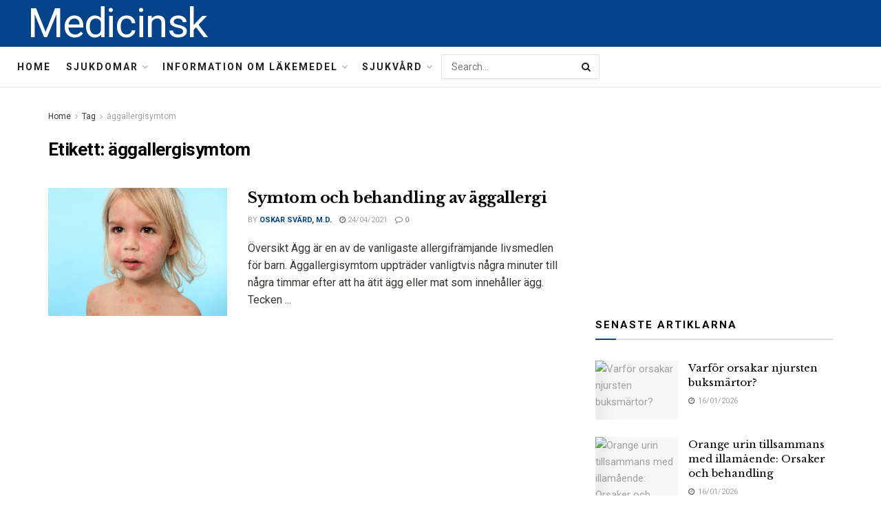

--- FILE ---
content_type: text/html; charset=UTF-8
request_url: https://medicinsk.net/tag/aggallergisymtom
body_size: 22877
content:
<!doctype html>
<!--[if lt IE 7]> <html class="no-js lt-ie9 lt-ie8 lt-ie7" lang="sv-SE"> <![endif]-->
<!--[if IE 7]>    <html class="no-js lt-ie9 lt-ie8" lang="sv-SE"> <![endif]-->
<!--[if IE 8]>    <html class="no-js lt-ie9" lang="sv-SE"> <![endif]-->
<!--[if IE 9]>    <html class="no-js lt-ie10" lang="sv-SE"> <![endif]-->
<!--[if gt IE 8]><!--> <html class="no-js" lang="sv-SE"> <!--<![endif]-->
<head>
    <meta http-equiv="Content-Type" content="text/html; charset=UTF-8" />
    <meta name='viewport' content='width=device-width, initial-scale=1, user-scalable=yes' />
    <link rel="profile" href="http://gmpg.org/xfn/11" />
    <link rel="pingback" href="https://medicinsk.net/xmlrpc.php" />
    <meta name="theme-color" content="#093969">
             <meta name="msapplication-navbutton-color" content="#093969">
             <meta name="apple-mobile-web-app-status-bar-style" content="#093969"><meta name='robots' content='max-image-preview:large' />
			<script type="text/javascript">
              var jnews_ajax_url = '/?ajax-request=jnews'
			</script>
			
	<!-- This site is optimized with the Yoast SEO Premium plugin v14.5 - https://yoast.com/wordpress/plugins/seo/ -->
	<title>äggallergisymtom - Medicinsk</title>
	<meta name="robots" content="index, follow" />
	<meta name="googlebot" content="index, follow, max-snippet:-1, max-image-preview:large, max-video-preview:-1" />
	<meta name="bingbot" content="index, follow, max-snippet:-1, max-image-preview:large, max-video-preview:-1" />
	<link rel="canonical" href="http://medicinsk.net/tag/aggallergisymtom" />
	<meta property="og:locale" content="sv_SE" />
	<meta property="og:type" content="article" />
	<meta property="og:title" content="äggallergisymtom - Medicinsk" />
	<meta property="og:url" content="http://medicinsk.net/tag/aggallergisymtom" />
	<meta property="og:site_name" content="Medicinsk" />
	<meta name="twitter:card" content="summary_large_image" />
	<script type="application/ld+json" class="yoast-schema-graph">{"@context":"https://schema.org","@graph":[{"@type":"WebSite","@id":"https://medicinsk.net/#website","url":"https://medicinsk.net/","name":"Medicinsk","description":"","potentialAction":[{"@type":"SearchAction","target":"https://medicinsk.net/?s={search_term_string}","query-input":"required name=search_term_string"}],"inLanguage":"sv-SE"},{"@type":"CollectionPage","@id":"http://medicinsk.net/tag/aggallergisymtom#webpage","url":"http://medicinsk.net/tag/aggallergisymtom","name":"\u00e4ggallergisymtom - Medicinsk","isPartOf":{"@id":"https://medicinsk.net/#website"},"inLanguage":"sv-SE"}]}</script>
	<!-- / Yoast SEO Premium plugin. -->


<link rel='dns-prefetch' href='//fonts.googleapis.com' />
<link rel="alternate" type="application/rss+xml" title="Medicinsk &raquo; Webbflöde" href="https://medicinsk.net/feed" />
<link rel="alternate" type="application/rss+xml" title="Medicinsk &raquo; Kommentarsflöde" href="https://medicinsk.net/comments/feed" />
<link rel="alternate" type="application/rss+xml" title="Medicinsk &raquo; etikettflöde för äggallergisymtom" href="https://medicinsk.net/tag/aggallergisymtom/feed" />
<script type="text/javascript">
/* <![CDATA[ */
window._wpemojiSettings = {"baseUrl":"https:\/\/s.w.org\/images\/core\/emoji\/15.0.3\/72x72\/","ext":".png","svgUrl":"https:\/\/s.w.org\/images\/core\/emoji\/15.0.3\/svg\/","svgExt":".svg","source":{"concatemoji":"https:\/\/medicinsk.net\/wp-includes\/js\/wp-emoji-release.min.js?ver=6.6.4"}};
/*! This file is auto-generated */
!function(i,n){var o,s,e;function c(e){try{var t={supportTests:e,timestamp:(new Date).valueOf()};sessionStorage.setItem(o,JSON.stringify(t))}catch(e){}}function p(e,t,n){e.clearRect(0,0,e.canvas.width,e.canvas.height),e.fillText(t,0,0);var t=new Uint32Array(e.getImageData(0,0,e.canvas.width,e.canvas.height).data),r=(e.clearRect(0,0,e.canvas.width,e.canvas.height),e.fillText(n,0,0),new Uint32Array(e.getImageData(0,0,e.canvas.width,e.canvas.height).data));return t.every(function(e,t){return e===r[t]})}function u(e,t,n){switch(t){case"flag":return n(e,"\ud83c\udff3\ufe0f\u200d\u26a7\ufe0f","\ud83c\udff3\ufe0f\u200b\u26a7\ufe0f")?!1:!n(e,"\ud83c\uddfa\ud83c\uddf3","\ud83c\uddfa\u200b\ud83c\uddf3")&&!n(e,"\ud83c\udff4\udb40\udc67\udb40\udc62\udb40\udc65\udb40\udc6e\udb40\udc67\udb40\udc7f","\ud83c\udff4\u200b\udb40\udc67\u200b\udb40\udc62\u200b\udb40\udc65\u200b\udb40\udc6e\u200b\udb40\udc67\u200b\udb40\udc7f");case"emoji":return!n(e,"\ud83d\udc26\u200d\u2b1b","\ud83d\udc26\u200b\u2b1b")}return!1}function f(e,t,n){var r="undefined"!=typeof WorkerGlobalScope&&self instanceof WorkerGlobalScope?new OffscreenCanvas(300,150):i.createElement("canvas"),a=r.getContext("2d",{willReadFrequently:!0}),o=(a.textBaseline="top",a.font="600 32px Arial",{});return e.forEach(function(e){o[e]=t(a,e,n)}),o}function t(e){var t=i.createElement("script");t.src=e,t.defer=!0,i.head.appendChild(t)}"undefined"!=typeof Promise&&(o="wpEmojiSettingsSupports",s=["flag","emoji"],n.supports={everything:!0,everythingExceptFlag:!0},e=new Promise(function(e){i.addEventListener("DOMContentLoaded",e,{once:!0})}),new Promise(function(t){var n=function(){try{var e=JSON.parse(sessionStorage.getItem(o));if("object"==typeof e&&"number"==typeof e.timestamp&&(new Date).valueOf()<e.timestamp+604800&&"object"==typeof e.supportTests)return e.supportTests}catch(e){}return null}();if(!n){if("undefined"!=typeof Worker&&"undefined"!=typeof OffscreenCanvas&&"undefined"!=typeof URL&&URL.createObjectURL&&"undefined"!=typeof Blob)try{var e="postMessage("+f.toString()+"("+[JSON.stringify(s),u.toString(),p.toString()].join(",")+"));",r=new Blob([e],{type:"text/javascript"}),a=new Worker(URL.createObjectURL(r),{name:"wpTestEmojiSupports"});return void(a.onmessage=function(e){c(n=e.data),a.terminate(),t(n)})}catch(e){}c(n=f(s,u,p))}t(n)}).then(function(e){for(var t in e)n.supports[t]=e[t],n.supports.everything=n.supports.everything&&n.supports[t],"flag"!==t&&(n.supports.everythingExceptFlag=n.supports.everythingExceptFlag&&n.supports[t]);n.supports.everythingExceptFlag=n.supports.everythingExceptFlag&&!n.supports.flag,n.DOMReady=!1,n.readyCallback=function(){n.DOMReady=!0}}).then(function(){return e}).then(function(){var e;n.supports.everything||(n.readyCallback(),(e=n.source||{}).concatemoji?t(e.concatemoji):e.wpemoji&&e.twemoji&&(t(e.twemoji),t(e.wpemoji)))}))}((window,document),window._wpemojiSettings);
/* ]]> */
</script>

<style id='wp-emoji-styles-inline-css' type='text/css'>

	img.wp-smiley, img.emoji {
		display: inline !important;
		border: none !important;
		box-shadow: none !important;
		height: 1em !important;
		width: 1em !important;
		margin: 0 0.07em !important;
		vertical-align: -0.1em !important;
		background: none !important;
		padding: 0 !important;
	}
</style>
<link rel='stylesheet' id='wp-block-library-css' href='https://medicinsk.net/wp-includes/css/dist/block-library/style.min.css?ver=6.6.4' type='text/css' media='all' />
<style id='classic-theme-styles-inline-css' type='text/css'>
/*! This file is auto-generated */
.wp-block-button__link{color:#fff;background-color:#32373c;border-radius:9999px;box-shadow:none;text-decoration:none;padding:calc(.667em + 2px) calc(1.333em + 2px);font-size:1.125em}.wp-block-file__button{background:#32373c;color:#fff;text-decoration:none}
</style>
<style id='global-styles-inline-css' type='text/css'>
:root{--wp--preset--aspect-ratio--square: 1;--wp--preset--aspect-ratio--4-3: 4/3;--wp--preset--aspect-ratio--3-4: 3/4;--wp--preset--aspect-ratio--3-2: 3/2;--wp--preset--aspect-ratio--2-3: 2/3;--wp--preset--aspect-ratio--16-9: 16/9;--wp--preset--aspect-ratio--9-16: 9/16;--wp--preset--color--black: #000000;--wp--preset--color--cyan-bluish-gray: #abb8c3;--wp--preset--color--white: #ffffff;--wp--preset--color--pale-pink: #f78da7;--wp--preset--color--vivid-red: #cf2e2e;--wp--preset--color--luminous-vivid-orange: #ff6900;--wp--preset--color--luminous-vivid-amber: #fcb900;--wp--preset--color--light-green-cyan: #7bdcb5;--wp--preset--color--vivid-green-cyan: #00d084;--wp--preset--color--pale-cyan-blue: #8ed1fc;--wp--preset--color--vivid-cyan-blue: #0693e3;--wp--preset--color--vivid-purple: #9b51e0;--wp--preset--gradient--vivid-cyan-blue-to-vivid-purple: linear-gradient(135deg,rgba(6,147,227,1) 0%,rgb(155,81,224) 100%);--wp--preset--gradient--light-green-cyan-to-vivid-green-cyan: linear-gradient(135deg,rgb(122,220,180) 0%,rgb(0,208,130) 100%);--wp--preset--gradient--luminous-vivid-amber-to-luminous-vivid-orange: linear-gradient(135deg,rgba(252,185,0,1) 0%,rgba(255,105,0,1) 100%);--wp--preset--gradient--luminous-vivid-orange-to-vivid-red: linear-gradient(135deg,rgba(255,105,0,1) 0%,rgb(207,46,46) 100%);--wp--preset--gradient--very-light-gray-to-cyan-bluish-gray: linear-gradient(135deg,rgb(238,238,238) 0%,rgb(169,184,195) 100%);--wp--preset--gradient--cool-to-warm-spectrum: linear-gradient(135deg,rgb(74,234,220) 0%,rgb(151,120,209) 20%,rgb(207,42,186) 40%,rgb(238,44,130) 60%,rgb(251,105,98) 80%,rgb(254,248,76) 100%);--wp--preset--gradient--blush-light-purple: linear-gradient(135deg,rgb(255,206,236) 0%,rgb(152,150,240) 100%);--wp--preset--gradient--blush-bordeaux: linear-gradient(135deg,rgb(254,205,165) 0%,rgb(254,45,45) 50%,rgb(107,0,62) 100%);--wp--preset--gradient--luminous-dusk: linear-gradient(135deg,rgb(255,203,112) 0%,rgb(199,81,192) 50%,rgb(65,88,208) 100%);--wp--preset--gradient--pale-ocean: linear-gradient(135deg,rgb(255,245,203) 0%,rgb(182,227,212) 50%,rgb(51,167,181) 100%);--wp--preset--gradient--electric-grass: linear-gradient(135deg,rgb(202,248,128) 0%,rgb(113,206,126) 100%);--wp--preset--gradient--midnight: linear-gradient(135deg,rgb(2,3,129) 0%,rgb(40,116,252) 100%);--wp--preset--font-size--small: 13px;--wp--preset--font-size--medium: 20px;--wp--preset--font-size--large: 36px;--wp--preset--font-size--x-large: 42px;--wp--preset--spacing--20: 0.44rem;--wp--preset--spacing--30: 0.67rem;--wp--preset--spacing--40: 1rem;--wp--preset--spacing--50: 1.5rem;--wp--preset--spacing--60: 2.25rem;--wp--preset--spacing--70: 3.38rem;--wp--preset--spacing--80: 5.06rem;--wp--preset--shadow--natural: 6px 6px 9px rgba(0, 0, 0, 0.2);--wp--preset--shadow--deep: 12px 12px 50px rgba(0, 0, 0, 0.4);--wp--preset--shadow--sharp: 6px 6px 0px rgba(0, 0, 0, 0.2);--wp--preset--shadow--outlined: 6px 6px 0px -3px rgba(255, 255, 255, 1), 6px 6px rgba(0, 0, 0, 1);--wp--preset--shadow--crisp: 6px 6px 0px rgba(0, 0, 0, 1);}:where(.is-layout-flex){gap: 0.5em;}:where(.is-layout-grid){gap: 0.5em;}body .is-layout-flex{display: flex;}.is-layout-flex{flex-wrap: wrap;align-items: center;}.is-layout-flex > :is(*, div){margin: 0;}body .is-layout-grid{display: grid;}.is-layout-grid > :is(*, div){margin: 0;}:where(.wp-block-columns.is-layout-flex){gap: 2em;}:where(.wp-block-columns.is-layout-grid){gap: 2em;}:where(.wp-block-post-template.is-layout-flex){gap: 1.25em;}:where(.wp-block-post-template.is-layout-grid){gap: 1.25em;}.has-black-color{color: var(--wp--preset--color--black) !important;}.has-cyan-bluish-gray-color{color: var(--wp--preset--color--cyan-bluish-gray) !important;}.has-white-color{color: var(--wp--preset--color--white) !important;}.has-pale-pink-color{color: var(--wp--preset--color--pale-pink) !important;}.has-vivid-red-color{color: var(--wp--preset--color--vivid-red) !important;}.has-luminous-vivid-orange-color{color: var(--wp--preset--color--luminous-vivid-orange) !important;}.has-luminous-vivid-amber-color{color: var(--wp--preset--color--luminous-vivid-amber) !important;}.has-light-green-cyan-color{color: var(--wp--preset--color--light-green-cyan) !important;}.has-vivid-green-cyan-color{color: var(--wp--preset--color--vivid-green-cyan) !important;}.has-pale-cyan-blue-color{color: var(--wp--preset--color--pale-cyan-blue) !important;}.has-vivid-cyan-blue-color{color: var(--wp--preset--color--vivid-cyan-blue) !important;}.has-vivid-purple-color{color: var(--wp--preset--color--vivid-purple) !important;}.has-black-background-color{background-color: var(--wp--preset--color--black) !important;}.has-cyan-bluish-gray-background-color{background-color: var(--wp--preset--color--cyan-bluish-gray) !important;}.has-white-background-color{background-color: var(--wp--preset--color--white) !important;}.has-pale-pink-background-color{background-color: var(--wp--preset--color--pale-pink) !important;}.has-vivid-red-background-color{background-color: var(--wp--preset--color--vivid-red) !important;}.has-luminous-vivid-orange-background-color{background-color: var(--wp--preset--color--luminous-vivid-orange) !important;}.has-luminous-vivid-amber-background-color{background-color: var(--wp--preset--color--luminous-vivid-amber) !important;}.has-light-green-cyan-background-color{background-color: var(--wp--preset--color--light-green-cyan) !important;}.has-vivid-green-cyan-background-color{background-color: var(--wp--preset--color--vivid-green-cyan) !important;}.has-pale-cyan-blue-background-color{background-color: var(--wp--preset--color--pale-cyan-blue) !important;}.has-vivid-cyan-blue-background-color{background-color: var(--wp--preset--color--vivid-cyan-blue) !important;}.has-vivid-purple-background-color{background-color: var(--wp--preset--color--vivid-purple) !important;}.has-black-border-color{border-color: var(--wp--preset--color--black) !important;}.has-cyan-bluish-gray-border-color{border-color: var(--wp--preset--color--cyan-bluish-gray) !important;}.has-white-border-color{border-color: var(--wp--preset--color--white) !important;}.has-pale-pink-border-color{border-color: var(--wp--preset--color--pale-pink) !important;}.has-vivid-red-border-color{border-color: var(--wp--preset--color--vivid-red) !important;}.has-luminous-vivid-orange-border-color{border-color: var(--wp--preset--color--luminous-vivid-orange) !important;}.has-luminous-vivid-amber-border-color{border-color: var(--wp--preset--color--luminous-vivid-amber) !important;}.has-light-green-cyan-border-color{border-color: var(--wp--preset--color--light-green-cyan) !important;}.has-vivid-green-cyan-border-color{border-color: var(--wp--preset--color--vivid-green-cyan) !important;}.has-pale-cyan-blue-border-color{border-color: var(--wp--preset--color--pale-cyan-blue) !important;}.has-vivid-cyan-blue-border-color{border-color: var(--wp--preset--color--vivid-cyan-blue) !important;}.has-vivid-purple-border-color{border-color: var(--wp--preset--color--vivid-purple) !important;}.has-vivid-cyan-blue-to-vivid-purple-gradient-background{background: var(--wp--preset--gradient--vivid-cyan-blue-to-vivid-purple) !important;}.has-light-green-cyan-to-vivid-green-cyan-gradient-background{background: var(--wp--preset--gradient--light-green-cyan-to-vivid-green-cyan) !important;}.has-luminous-vivid-amber-to-luminous-vivid-orange-gradient-background{background: var(--wp--preset--gradient--luminous-vivid-amber-to-luminous-vivid-orange) !important;}.has-luminous-vivid-orange-to-vivid-red-gradient-background{background: var(--wp--preset--gradient--luminous-vivid-orange-to-vivid-red) !important;}.has-very-light-gray-to-cyan-bluish-gray-gradient-background{background: var(--wp--preset--gradient--very-light-gray-to-cyan-bluish-gray) !important;}.has-cool-to-warm-spectrum-gradient-background{background: var(--wp--preset--gradient--cool-to-warm-spectrum) !important;}.has-blush-light-purple-gradient-background{background: var(--wp--preset--gradient--blush-light-purple) !important;}.has-blush-bordeaux-gradient-background{background: var(--wp--preset--gradient--blush-bordeaux) !important;}.has-luminous-dusk-gradient-background{background: var(--wp--preset--gradient--luminous-dusk) !important;}.has-pale-ocean-gradient-background{background: var(--wp--preset--gradient--pale-ocean) !important;}.has-electric-grass-gradient-background{background: var(--wp--preset--gradient--electric-grass) !important;}.has-midnight-gradient-background{background: var(--wp--preset--gradient--midnight) !important;}.has-small-font-size{font-size: var(--wp--preset--font-size--small) !important;}.has-medium-font-size{font-size: var(--wp--preset--font-size--medium) !important;}.has-large-font-size{font-size: var(--wp--preset--font-size--large) !important;}.has-x-large-font-size{font-size: var(--wp--preset--font-size--x-large) !important;}
:where(.wp-block-post-template.is-layout-flex){gap: 1.25em;}:where(.wp-block-post-template.is-layout-grid){gap: 1.25em;}
:where(.wp-block-columns.is-layout-flex){gap: 2em;}:where(.wp-block-columns.is-layout-grid){gap: 2em;}
:root :where(.wp-block-pullquote){font-size: 1.5em;line-height: 1.6;}
</style>
<link rel='stylesheet' id='js_composer_front-css' href='https://medicinsk.net/wp-content/plugins/js_composer/assets/css/js_composer.min.css?ver=6.3.0' type='text/css' media='all' />
<link rel='stylesheet' id='jeg_customizer_font-css' href='//fonts.googleapis.com/css?family=Roboto%3Aregular%2C700%7CLibre+Baskerville%3Aregular%2C700&#038;display=swap&#038;ver=1.2.5' type='text/css' media='all' />
<link rel='stylesheet' id='mediaelement-css' href='https://medicinsk.net/wp-includes/js/mediaelement/mediaelementplayer-legacy.min.css?ver=4.2.17' type='text/css' media='all' />
<link rel='stylesheet' id='wp-mediaelement-css' href='https://medicinsk.net/wp-includes/js/mediaelement/wp-mediaelement.min.css?ver=6.6.4' type='text/css' media='all' />
<link rel='stylesheet' id='jnews-frontend-css' href='https://medicinsk.net/wp-content/themes/jnews-theme/jnews/assets/dist/frontend.min.css?ver=7.1.0' type='text/css' media='all' />
<link rel='stylesheet' id='jnews-style-css' href='https://medicinsk.net/wp-content/themes/jnews-theme/jnews/style.css?ver=7.1.0' type='text/css' media='all' />
<link rel='stylesheet' id='jnews-darkmode-css' href='https://medicinsk.net/wp-content/themes/jnews-theme/jnews/assets/css/darkmode.css?ver=7.1.0' type='text/css' media='all' />
<link rel='stylesheet' id='jnews-scheme-css' href='https://medicinsk.net/wp-content/themes/jnews-theme/jnews/data/import/science/scheme.css?ver=7.1.0' type='text/css' media='all' />
<script type="text/javascript" src="https://medicinsk.net/wp-includes/js/jquery/jquery.min.js?ver=3.7.1" id="jquery-core-js"></script>
<script type="text/javascript" src="https://medicinsk.net/wp-includes/js/jquery/jquery-migrate.min.js?ver=3.4.1" id="jquery-migrate-js"></script>
<link rel="https://api.w.org/" href="https://medicinsk.net/wp-json/" /><link rel="alternate" title="JSON" type="application/json" href="https://medicinsk.net/wp-json/wp/v2/tags/893" /><link rel="EditURI" type="application/rsd+xml" title="RSD" href="https://medicinsk.net/xmlrpc.php?rsd" />
<meta name="generator" content="WordPress 6.6.4" />
<!-- FIFU:meta:begin:image -->
<meta property="og:image" content="https://www.omicsgroup.org/articles-admin/disease-images/egg-allergy-58110.jpg" />
<!-- FIFU:meta:end:image --><!-- FIFU:meta:begin:twitter -->
<meta name="twitter:card" content="summary_large_image" />
<meta name="twitter:title" content="Symtom och behandling av äggallergi" />
<meta name="twitter:description" content="" />
<meta name="twitter:image" content="https://www.omicsgroup.org/articles-admin/disease-images/egg-allergy-58110.jpg" />
<!-- FIFU:meta:end:twitter --><meta name="generator" content="Powered by WPBakery Page Builder - drag and drop page builder for WordPress."/>
<script type='application/ld+json'>{"@context":"http:\/\/schema.org","@type":"Organization","@id":"https:\/\/medicinsk.net\/#organization","url":"https:\/\/medicinsk.net\/","name":"Jegtheme","logo":{"@type":"ImageObject","url":"http:\/\/medicinsk.net\/wp-content\/uploads\/2020\/11\/logo_science.png"},"sameAs":["http:\/\/facebook.com","http:\/\/twitter.com","http:\/\/plus.google.com","http:\/\/youtube.com"],"contactPoint":{"@type":"ContactPoint","telephone":"+1-880-555-1212","contactType":"customer_service","areaServed":["Worldwide"]}}</script>
<script type='application/ld+json'>{"@context":"http:\/\/schema.org","@type":"WebSite","@id":"https:\/\/medicinsk.net\/#website","url":"https:\/\/medicinsk.net\/","name":"Jegtheme","potentialAction":{"@type":"SearchAction","target":"https:\/\/medicinsk.net\/?s={search_term_string}","query-input":"required name=search_term_string"}}</script>
<link rel="icon" href="https://medicinsk.net/wp-content/uploads/2020/12/favicon3-75x75.png" sizes="32x32" />
<link rel="icon" href="https://medicinsk.net/wp-content/uploads/2020/12/favicon3.png" sizes="192x192" />
<link rel="apple-touch-icon" href="https://medicinsk.net/wp-content/uploads/2020/12/favicon3.png" />
<meta name="msapplication-TileImage" content="https://medicinsk.net/wp-content/uploads/2020/12/favicon3.png" />
<style id="jeg_dynamic_css" type="text/css" data-type="jeg_custom-css">body,.newsfeed_carousel.owl-carousel .owl-nav div,.jeg_filter_button,.owl-carousel .owl-nav div,.jeg_readmore,.jeg_hero_style_7 .jeg_post_meta a,.widget_calendar thead th,.widget_calendar tfoot a,.jeg_socialcounter a,.entry-header .jeg_meta_like a,.entry-header .jeg_meta_comment a,.entry-content tbody tr:hover,.entry-content th,.jeg_splitpost_nav li:hover a,#breadcrumbs a,.jeg_author_socials a:hover,.jeg_footer_content a,.jeg_footer_bottom a,.jeg_cartcontent,.woocommerce .woocommerce-breadcrumb a { color : #353531; } a,.jeg_menu_style_5 > li > a:hover,.jeg_menu_style_5 > li.sfHover > a,.jeg_menu_style_5 > li.current-menu-item > a,.jeg_menu_style_5 > li.current-menu-ancestor > a,.jeg_navbar .jeg_menu:not(.jeg_main_menu) > li > a:hover,.jeg_midbar .jeg_menu:not(.jeg_main_menu) > li > a:hover,.jeg_side_tabs li.active,.jeg_block_heading_5 strong,.jeg_block_heading_6 strong,.jeg_block_heading_7 strong,.jeg_block_heading_8 strong,.jeg_subcat_list li a:hover,.jeg_subcat_list li button:hover,.jeg_pl_lg_7 .jeg_thumb .jeg_post_category a,.jeg_pl_xs_2:before,.jeg_pl_xs_4 .jeg_postblock_content:before,.jeg_postblock .jeg_post_title a:hover,.jeg_hero_style_6 .jeg_post_title a:hover,.jeg_sidefeed .jeg_pl_xs_3 .jeg_post_title a:hover,.widget_jnews_popular .jeg_post_title a:hover,.jeg_meta_author a,.widget_archive li a:hover,.widget_pages li a:hover,.widget_meta li a:hover,.widget_recent_entries li a:hover,.widget_rss li a:hover,.widget_rss cite,.widget_categories li a:hover,.widget_categories li.current-cat > a,#breadcrumbs a:hover,.jeg_share_count .counts,.commentlist .bypostauthor > .comment-body > .comment-author > .fn,span.required,.jeg_review_title,.bestprice .price,.authorlink a:hover,.jeg_vertical_playlist .jeg_video_playlist_play_icon,.jeg_vertical_playlist .jeg_video_playlist_item.active .jeg_video_playlist_thumbnail:before,.jeg_horizontal_playlist .jeg_video_playlist_play,.woocommerce li.product .pricegroup .button,.widget_display_forums li a:hover,.widget_display_topics li:before,.widget_display_replies li:before,.widget_display_views li:before,.bbp-breadcrumb a:hover,.jeg_mobile_menu li.sfHover > a,.jeg_mobile_menu li a:hover,.split-template-6 .pagenum, .jeg_push_notification_button .button { color : #044389; } .jeg_menu_style_1 > li > a:before,.jeg_menu_style_2 > li > a:before,.jeg_menu_style_3 > li > a:before,.jeg_side_toggle,.jeg_slide_caption .jeg_post_category a,.jeg_slider_type_1 .owl-nav .owl-next,.jeg_block_heading_1 .jeg_block_title span,.jeg_block_heading_2 .jeg_block_title span,.jeg_block_heading_3,.jeg_block_heading_4 .jeg_block_title span,.jeg_block_heading_6:after,.jeg_pl_lg_box .jeg_post_category a,.jeg_pl_md_box .jeg_post_category a,.jeg_readmore:hover,.jeg_thumb .jeg_post_category a,.jeg_block_loadmore a:hover, .jeg_postblock.alt .jeg_block_loadmore a:hover,.jeg_block_loadmore a.active,.jeg_postblock_carousel_2 .jeg_post_category a,.jeg_heroblock .jeg_post_category a,.jeg_pagenav_1 .page_number.active,.jeg_pagenav_1 .page_number.active:hover,input[type="submit"],.btn,.button,.widget_tag_cloud a:hover,.popularpost_item:hover .jeg_post_title a:before,.jeg_splitpost_4 .page_nav,.jeg_splitpost_5 .page_nav,.jeg_post_via a:hover,.jeg_post_source a:hover,.jeg_post_tags a:hover,.comment-reply-title small a:before,.comment-reply-title small a:after,.jeg_storelist .productlink,.authorlink li.active a:before,.jeg_footer.dark .socials_widget:not(.nobg) a:hover .fa,.jeg_breakingnews_title,.jeg_overlay_slider_bottom.owl-carousel .owl-nav div,.jeg_overlay_slider_bottom.owl-carousel .owl-nav div:hover,.jeg_vertical_playlist .jeg_video_playlist_current,.woocommerce span.onsale,.woocommerce #respond input#submit:hover,.woocommerce a.button:hover,.woocommerce button.button:hover,.woocommerce input.button:hover,.woocommerce #respond input#submit.alt,.woocommerce a.button.alt,.woocommerce button.button.alt,.woocommerce input.button.alt,.jeg_popup_post .caption,.jeg_footer.dark input[type="submit"],.jeg_footer.dark .btn,.jeg_footer.dark .button,.footer_widget.widget_tag_cloud a:hover, .jeg_inner_content .content-inner .jeg_post_category a:hover, #buddypress .standard-form button, #buddypress a.button, #buddypress input[type="submit"], #buddypress input[type="button"], #buddypress input[type="reset"], #buddypress ul.button-nav li a, #buddypress .generic-button a, #buddypress .generic-button button, #buddypress .comment-reply-link, #buddypress a.bp-title-button, #buddypress.buddypress-wrap .members-list li .user-update .activity-read-more a, div#buddypress .standard-form button:hover,div#buddypress a.button:hover,div#buddypress input[type="submit"]:hover,div#buddypress input[type="button"]:hover,div#buddypress input[type="reset"]:hover,div#buddypress ul.button-nav li a:hover,div#buddypress .generic-button a:hover,div#buddypress .generic-button button:hover,div#buddypress .comment-reply-link:hover,div#buddypress a.bp-title-button:hover,div#buddypress.buddypress-wrap .members-list li .user-update .activity-read-more a:hover, #buddypress #item-nav .item-list-tabs ul li a:before, .jeg_inner_content .jeg_meta_container .follow-wrapper a { background-color : #044389; } .jeg_block_heading_7 .jeg_block_title span, .jeg_readmore:hover, .jeg_block_loadmore a:hover, .jeg_block_loadmore a.active, .jeg_pagenav_1 .page_number.active, .jeg_pagenav_1 .page_number.active:hover, .jeg_pagenav_3 .page_number:hover, .jeg_prevnext_post a:hover h3, .jeg_overlay_slider .jeg_post_category, .jeg_sidefeed .jeg_post.active, .jeg_vertical_playlist.jeg_vertical_playlist .jeg_video_playlist_item.active .jeg_video_playlist_thumbnail img, .jeg_horizontal_playlist .jeg_video_playlist_item.active { border-color : #044389; } .jeg_tabpost_nav li.active, .woocommerce div.product .woocommerce-tabs ul.tabs li.active { border-bottom-color : #044389; } .jeg_post_meta .fa, .entry-header .jeg_post_meta .fa, .jeg_review_stars, .jeg_price_review_list { color : #666666; } .jeg_share_button.share-float.share-monocrhome a { background-color : #666666; } h1,h2,h3,h4,h5,h6,.jeg_post_title a,.entry-header .jeg_post_title,.jeg_hero_style_7 .jeg_post_title a,.jeg_block_title,.jeg_splitpost_bar .current_title,.jeg_video_playlist_title,.gallery-caption { color : #020202; } .split-template-9 .pagenum, .split-template-10 .pagenum, .split-template-11 .pagenum, .split-template-12 .pagenum, .split-template-13 .pagenum, .split-template-15 .pagenum, .split-template-18 .pagenum, .split-template-20 .pagenum, .split-template-19 .current_title span, .split-template-20 .current_title span { background-color : #020202; } .jeg_topbar .jeg_nav_row, .jeg_topbar .jeg_search_no_expand .jeg_search_input { line-height : 36px; } .jeg_topbar .jeg_nav_row, .jeg_topbar .jeg_nav_icon { height : 36px; } .jeg_midbar { height : 68px; } .jeg_midbar, .jeg_midbar.dark { background-color : #044389; border-bottom-width : 0px; } .jeg_midbar a, .jeg_midbar.dark a { color : #ffffff; } .jeg_header .jeg_bottombar.jeg_navbar,.jeg_bottombar .jeg_nav_icon { height : 58px; } .jeg_header .jeg_bottombar.jeg_navbar, .jeg_header .jeg_bottombar .jeg_main_menu:not(.jeg_menu_style_1) > li > a, .jeg_header .jeg_bottombar .jeg_menu_style_1 > li, .jeg_header .jeg_bottombar .jeg_menu:not(.jeg_main_menu) > li > a { line-height : 58px; } .jeg_header .jeg_bottombar, .jeg_header .jeg_bottombar.jeg_navbar_dark, .jeg_bottombar.jeg_navbar_boxed .jeg_nav_row, .jeg_bottombar.jeg_navbar_dark.jeg_navbar_boxed .jeg_nav_row { border-top-width : 0px; border-bottom-width : 1px; } .jeg_stickybar.jeg_navbar,.jeg_navbar .jeg_nav_icon { height : 60px; } .jeg_stickybar.jeg_navbar, .jeg_stickybar .jeg_main_menu:not(.jeg_menu_style_1) > li > a, .jeg_stickybar .jeg_menu_style_1 > li, .jeg_stickybar .jeg_menu:not(.jeg_main_menu) > li > a { line-height : 60px; } .jeg_stickybar, .jeg_stickybar.dark { border-bottom-width : 1px; } .jeg_header .socials_widget > a > i.fa:before { color : #ffffff; } .jeg_header .socials_widget > a > i.fa { background-color : #044389; } .jeg_header .jeg_button_1 .btn { color : #ffffff; border-color : #ffffff; } .jeg_nav_search { width : 20%; } .jeg_header .jeg_menu.jeg_main_menu > li > a:hover, .jeg_header .jeg_menu.jeg_main_menu > li.sfHover > a, .jeg_header .jeg_menu.jeg_main_menu > li > .sf-with-ul:hover:after, .jeg_header .jeg_menu.jeg_main_menu > li.sfHover > .sf-with-ul:after, .jeg_header .jeg_menu_style_4 > li.current-menu-item > a, .jeg_header .jeg_menu_style_4 > li.current-menu-ancestor > a, .jeg_header .jeg_menu_style_5 > li.current-menu-item > a, .jeg_header .jeg_menu_style_5 > li.current-menu-ancestor > a { color : #044389; } #jeg_off_canvas.dark .jeg_mobile_wrapper, #jeg_off_canvas .jeg_mobile_wrapper { background : #002066; } .jeg_footer_content,.jeg_footer.dark .jeg_footer_content { background-color : #020202; color : #999999; } .jeg_footer .jeg_footer_heading h3,.jeg_footer.dark .jeg_footer_heading h3,.jeg_footer .widget h2,.jeg_footer .footer_dark .widget h2 { color : #ffffff; } body,input,textarea,select,.chosen-container-single .chosen-single,.btn,.button { font-family: Roboto,Helvetica,Arial,sans-serif;font-size: 15px;  } .jeg_header, .jeg_mobile_wrapper { font-family: Roboto,Helvetica,Arial,sans-serif;font-size: 14px;  } .jeg_post_title, .entry-header .jeg_post_title, .jeg_single_tpl_2 .entry-header .jeg_post_title, .jeg_single_tpl_3 .entry-header .jeg_post_title, .jeg_single_tpl_6 .entry-header .jeg_post_title { font-family: "Libre Baskerville",Helvetica,Arial,sans-serif; } </style><style type="text/css">
					.no_thumbnail .jeg_thumb,
					.thumbnail-container.no_thumbnail {
					    display: none !important;
					}
					.jeg_search_result .jeg_pl_xs_3.no_thumbnail .jeg_postblock_content,
					.jeg_sidefeed .jeg_pl_xs_3.no_thumbnail .jeg_postblock_content,
					.jeg_pl_sm.no_thumbnail .jeg_postblock_content {
					    margin-left: 0;
					}
					.jeg_postblock_11 .no_thumbnail .jeg_postblock_content,
					.jeg_postblock_12 .no_thumbnail .jeg_postblock_content,
					.jeg_postblock_12.jeg_col_3o3 .no_thumbnail .jeg_postblock_content  {
					    margin-top: 0;
					}
					.jeg_postblock_15 .jeg_pl_md_box.no_thumbnail .jeg_postblock_content,
					.jeg_postblock_19 .jeg_pl_md_box.no_thumbnail .jeg_postblock_content,
					.jeg_postblock_24 .jeg_pl_md_box.no_thumbnail .jeg_postblock_content,
					.jeg_sidefeed .jeg_pl_md_box .jeg_postblock_content {
					    position: relative;
					}
					.jeg_postblock_carousel_2 .no_thumbnail .jeg_post_title a,
					.jeg_postblock_carousel_2 .no_thumbnail .jeg_post_title a:hover,
					.jeg_postblock_carousel_2 .no_thumbnail .jeg_post_meta .fa {
					    color: #212121 !important;
					} 
				</style><noscript><style> .wpb_animate_when_almost_visible { opacity: 1; }</style></noscript> 
	<!-- Adsense review code -->
	<script async src="https://pagead2.googlesyndication.com/pagead/js/adsbygoogle.js?client=ca-pub-2531841583262676"
     crossorigin="anonymous"></script> 
	<!-- End of Adsense review code --> 
</head>
<body class="archive tag tag-aggallergisymtom tag-893 wp-embed-responsive jeg_toggle_dark jnews jsc_normal wpb-js-composer js-comp-ver-6.3.0 vc_responsive">

    
    
    <div class="jeg_ad jeg_ad_top jnews_header_top_ads">
        <div class='ads-wrapper  '></div>    </div>

    <!-- The Main Wrapper
    ============================================= -->
    <div class="jeg_viewport">

        
        <div class="jeg_header_wrapper">
            <div class="jeg_header_instagram_wrapper">
    </div>

<!-- HEADER -->
<div class="jeg_header full">
    <div class="jeg_midbar jeg_container normal">
    <div class="container">
        <div class="jeg_nav_row">
            
                <div class="jeg_nav_col jeg_nav_left jeg_nav_grow">
                    <div class="item_wrap jeg_nav_alignleft">
                        <div class="jeg_nav_item jeg_logo jeg_desktop_logo">
			<div class="site-title">
	    	<a href="https://medicinsk.net/" style="padding: 0px 0px 0px 15px;">
	    	    Medicinsk	    	</a>
	    </div>
	</div>                    </div>
                </div>

                
                <div class="jeg_nav_col jeg_nav_center jeg_nav_normal">
                    <div class="item_wrap jeg_nav_aligncenter">
                                            </div>
                </div>

                
                <div class="jeg_nav_col jeg_nav_right jeg_nav_normal">
                    <div class="item_wrap jeg_nav_alignright">
                                            </div>
                </div>

                        </div>
    </div>
</div><div class="jeg_bottombar jeg_navbar jeg_container jeg_navbar_wrapper  jeg_navbar_normal">
    <div class="container">
        <div class="jeg_nav_row">
            
                <div class="jeg_nav_col jeg_nav_left jeg_nav_grow">
                    <div class="item_wrap jeg_nav_alignleft">
                        <div class="jeg_main_menu_wrapper">
<div class="jeg_nav_item jeg_mainmenu_wrap"><ul class="jeg_menu jeg_main_menu jeg_menu_style_5" data-animation="animate"><li id="menu-item-64" class="menu-item menu-item-type-post_type menu-item-object-page menu-item-home menu-item-64 bgnav" data-item-row="default" ><a href="https://medicinsk.net/">Home</a></li>
<li id="menu-item-70" class="menu-item menu-item-type-taxonomy menu-item-object-category menu-item-70 bgnav jeg_megamenu category_1" data-number="5"  data-item-row="default" ><a href="https://medicinsk.net/sjukdomar">Sjukdomar</a><div class="sub-menu">
                    <div class="jeg_newsfeed clearfix"><div class="jeg_newsfeed_subcat">
                    <ul class="jeg_subcat_item">
                        <li data-cat-id="17" class="active"><a href="https://medicinsk.net/sjukdomar">All</a></li>
                        <li data-cat-id="6" class=""><a href="https://medicinsk.net/sjukdomar/andra-sjukdomar">Andra sjukdomar</a></li><li data-cat-id="20" class=""><a href="https://medicinsk.net/sjukdomar/cancer">Cancer</a></li><li data-cat-id="19" class=""><a href="https://medicinsk.net/sjukdomar/hudsjukdomar-behandling-av-hudsjukdomar">Hudsjukdomar</a></li><li data-cat-id="5" class=""><a href="https://medicinsk.net/sjukdomar/matsmaltningssjukdomar">Matsmältningssjukdomar</a></li><li data-cat-id="2" class=""><a href="https://medicinsk.net/sjukdomar/smittsamma-och-parasitiska-sjukdomar">Smittsamma och parasitiska sjukdomar</a></li>
                    </ul>
                </div>
                <div class="jeg_newsfeed_list">
                    <div data-cat-id="17" data-load-status="loaded" class="jeg_newsfeed_container">
                        <div class="newsfeed_carousel owl-carousel with_subcat">
                            <div class="jeg_newsfeed_item ">
                    <div class="jeg_thumb">
                        
                        <a href="https://medicinsk.net/varfor-orsakar-njursten-buksmartor"><div class="thumbnail-container size-500 "><img width="360" height="180" src="https://medicinsk.net/wp-content/themes/jnews-theme/jnews/assets/img/jeg-empty.png" class="attachment-jnews-360x180 size-jnews-360x180 owl-lazy wp-post-image" alt="Varför orsakar njursten buksmärtor?" title="Varför orsakar njursten buksmärtor?" decoding="async" fetchpriority="high" data-full-width="0" data-full-height="0" data-src="http://witbeast.com/wp-content/uploads/2026/01/image-25.png" /></div></a>
                    </div>
                    <h3 class="jeg_post_title"><a href="https://medicinsk.net/varfor-orsakar-njursten-buksmartor">Varför orsakar njursten buksmärtor?</a></h3>
                </div><div class="jeg_newsfeed_item ">
                    <div class="jeg_thumb">
                        
                        <a href="https://medicinsk.net/orange-urin-tillsammans-med-illamaende-orsaker-och-behandling"><div class="thumbnail-container size-500 "><img width="360" height="180" src="https://medicinsk.net/wp-content/themes/jnews-theme/jnews/assets/img/jeg-empty.png" class="attachment-jnews-360x180 size-jnews-360x180 owl-lazy wp-post-image" alt="Orange urin tillsammans med illamående: Orsaker och behandling" title="Orange urin tillsammans med illamående: Orsaker och behandling" decoding="async" data-full-width="0" data-full-height="0" data-src="http://witbeast.com/wp-content/uploads/2026/01/image-23.png" /></div></a>
                    </div>
                    <h3 class="jeg_post_title"><a href="https://medicinsk.net/orange-urin-tillsammans-med-illamaende-orsaker-och-behandling">Orange urin tillsammans med illamående: Orsaker och behandling</a></h3>
                </div><div class="jeg_newsfeed_item ">
                    <div class="jeg_thumb">
                        
                        <a href="https://medicinsk.net/gulsot-med-illamaende-och-buksmartor-orsaker-och-behandling"><div class="thumbnail-container size-500 "><img width="360" height="180" src="https://medicinsk.net/wp-content/themes/jnews-theme/jnews/assets/img/jeg-empty.png" class="attachment-jnews-360x180 size-jnews-360x180 owl-lazy wp-post-image" alt="Gulsot med illamående och buksmärtor: Orsaker och behandling" title="Gulsot med illamående och buksmärtor: Orsaker och behandling" decoding="async" data-full-width="0" data-full-height="0" data-src="http://witbeast.com/wp-content/uploads/2026/01/image-20.png" /></div></a>
                    </div>
                    <h3 class="jeg_post_title"><a href="https://medicinsk.net/gulsot-med-illamaende-och-buksmartor-orsaker-och-behandling">Gulsot med illamående och buksmärtor: Orsaker och behandling</a></h3>
                </div><div class="jeg_newsfeed_item ">
                    <div class="jeg_thumb">
                        
                        <a href="https://medicinsk.net/varfor-kan-njurinfektion-orsaka-buksmartor"><div class="thumbnail-container size-500 "><img width="360" height="180" src="https://medicinsk.net/wp-content/themes/jnews-theme/jnews/assets/img/jeg-empty.png" class="attachment-jnews-360x180 size-jnews-360x180 owl-lazy wp-post-image" alt="Varför kan njurinfektion orsaka buksmärtor?" title="Varför kan njurinfektion orsaka buksmärtor?" decoding="async" data-full-width="0" data-full-height="0" data-src="http://witbeast.com/wp-content/uploads/2025/11/image-34.png" /></div></a>
                    </div>
                    <h3 class="jeg_post_title"><a href="https://medicinsk.net/varfor-kan-njurinfektion-orsaka-buksmartor">Varför kan njurinfektion orsaka buksmärtor?</a></h3>
                </div><div class="jeg_newsfeed_item ">
                    <div class="jeg_thumb">
                        
                        <a href="https://medicinsk.net/gulsot-med-feber-och-buksmartor-orsaker-och-behandling"><div class="thumbnail-container size-500 "><img width="360" height="180" src="https://medicinsk.net/wp-content/themes/jnews-theme/jnews/assets/img/jeg-empty.png" class="attachment-jnews-360x180 size-jnews-360x180 owl-lazy wp-post-image" alt="Gulsot med feber och buksmärtor: Orsaker och behandling" title="Gulsot med feber och buksmärtor: Orsaker och behandling" decoding="async" data-full-width="0" data-full-height="0" data-src="http://witbeast.com/wp-content/uploads/2026/01/anh.png" /></div></a>
                    </div>
                    <h3 class="jeg_post_title"><a href="https://medicinsk.net/gulsot-med-feber-och-buksmartor-orsaker-och-behandling">Gulsot med feber och buksmärtor: Orsaker och behandling</a></h3>
                </div>
                        </div>
                    </div>
                    <div class="newsfeed_overlay">
                    <div class="preloader_type preloader_circle">
                        <div class="newsfeed_preloader jeg_preloader dot">
                            <span></span><span></span><span></span>
                        </div>
                        <div class="newsfeed_preloader jeg_preloader circle">
                            <div class="jnews_preloader_circle_outer">
                                <div class="jnews_preloader_circle_inner"></div>
                            </div>
                        </div>
                        <div class="newsfeed_preloader jeg_preloader square">
                            <div class="jeg_square"><div class="jeg_square_inner"></div></div>
                        </div>
                    </div>
                </div>
                </div></div>
                </div></li>
<li id="menu-item-1388" class="menu-item menu-item-type-taxonomy menu-item-object-category menu-item-1388 bgnav jeg_megamenu category_1" data-number="6"  data-item-row="default" ><a href="https://medicinsk.net/information-om-lakemedel">Information om läkemedel</a><div class="sub-menu">
                    <div class="jeg_newsfeed clearfix">
                <div class="jeg_newsfeed_list">
                    <div data-cat-id="14" data-load-status="loaded" class="jeg_newsfeed_container">
                        <div class="newsfeed_carousel owl-carousel no_subcat">
                            <div class="jeg_newsfeed_item ">
                    <div class="jeg_thumb">
                        
                        <a href="https://medicinsk.net/7-allvarliga-biverkningar-av-diabeteslakemedel"><div class="thumbnail-container size-500 "><img width="360" height="180" src="https://medicinsk.net/wp-content/themes/jnews-theme/jnews/assets/img/jeg-empty.png" class="attachment-jnews-360x180 size-jnews-360x180 owl-lazy wp-post-image" alt="7 allvarliga biverkningar av diabetesläkemedel" title="7 allvarliga biverkningar av diabetesläkemedel" decoding="async" data-full-width="0" data-full-height="0" data-src="http://witbeast.com/wp-content/uploads/2025/12/image-42.png" /></div></a>
                    </div>
                    <h3 class="jeg_post_title"><a href="https://medicinsk.net/7-allvarliga-biverkningar-av-diabeteslakemedel">7 allvarliga biverkningar av diabetesläkemedel</a></h3>
                </div><div class="jeg_newsfeed_item ">
                    <div class="jeg_thumb">
                        
                        <a href="https://medicinsk.net/varfor-viktminskningspreparat-kan-orsaka-ogonproblem"><div class="thumbnail-container size-500 "><img width="360" height="180" src="https://medicinsk.net/wp-content/themes/jnews-theme/jnews/assets/img/jeg-empty.png" class="attachment-jnews-360x180 size-jnews-360x180 owl-lazy wp-post-image" alt="Varför viktminskningspreparat kan orsaka ögonproblem" title="Varför viktminskningspreparat kan orsaka ögonproblem" decoding="async" data-full-width="0" data-full-height="0" data-src="http://witbeast.com/wp-content/uploads/2025/12/image-31.png" /></div></a>
                    </div>
                    <h3 class="jeg_post_title"><a href="https://medicinsk.net/varfor-viktminskningspreparat-kan-orsaka-ogonproblem">Varför viktminskningspreparat kan orsaka ögonproblem</a></h3>
                </div><div class="jeg_newsfeed_item ">
                    <div class="jeg_thumb">
                        
                        <a href="https://medicinsk.net/viktminskningslakemedel-for-polycystiskt-ovariesyndrom"><div class="thumbnail-container size-500 "><img width="360" height="180" src="https://medicinsk.net/wp-content/themes/jnews-theme/jnews/assets/img/jeg-empty.png" class="attachment-jnews-360x180 size-jnews-360x180 owl-lazy wp-post-image" alt="Viktminskningsläkemedel för polycystiskt ovariesyndrom" title="Viktminskningsläkemedel för polycystiskt ovariesyndrom" decoding="async" data-full-width="0" data-full-height="0" data-src="http://witbeast.com/wp-content/uploads/2025/12/image-29-1024x613.png" /></div></a>
                    </div>
                    <h3 class="jeg_post_title"><a href="https://medicinsk.net/viktminskningslakemedel-for-polycystiskt-ovariesyndrom">Viktminskningsläkemedel för polycystiskt ovariesyndrom</a></h3>
                </div><div class="jeg_newsfeed_item ">
                    <div class="jeg_thumb">
                        
                        <a href="https://medicinsk.net/de-3-basta-viktminskningslakemedlen-med-minst-biverkningar"><div class="thumbnail-container size-500 "><img width="360" height="180" src="https://medicinsk.net/wp-content/themes/jnews-theme/jnews/assets/img/jeg-empty.png" class="attachment-jnews-360x180 size-jnews-360x180 owl-lazy wp-post-image" alt="De 3 bästa viktminskningsläkemedlen med minst biverkningar" title="De 3 bästa viktminskningsläkemedlen med minst biverkningar" decoding="async" data-full-width="0" data-full-height="0" data-src="http://witbeast.com/wp-content/uploads/2025/12/image-26-1024x616.png" /></div></a>
                    </div>
                    <h3 class="jeg_post_title"><a href="https://medicinsk.net/de-3-basta-viktminskningslakemedlen-med-minst-biverkningar">De 3 bästa viktminskningsläkemedlen med minst biverkningar</a></h3>
                </div><div class="jeg_newsfeed_item ">
                    <div class="jeg_thumb">
                        
                        <a href="https://medicinsk.net/verkningsmekanism-och-effekter-av-zepbound-tirzepatid"><div class="thumbnail-container size-500 "><img width="360" height="180" src="https://medicinsk.net/wp-content/themes/jnews-theme/jnews/assets/img/jeg-empty.png" class="attachment-jnews-360x180 size-jnews-360x180 owl-lazy wp-post-image" alt="Verkningsmekanism och effekter av Zepbound (tirzepatid)" title="Verkningsmekanism och effekter av Zepbound (tirzepatid)" decoding="async" data-full-width="0" data-full-height="0" data-src="http://witbeast.com/wp-content/uploads/2025/12/image-24-1024x768.png" /></div></a>
                    </div>
                    <h3 class="jeg_post_title"><a href="https://medicinsk.net/verkningsmekanism-och-effekter-av-zepbound-tirzepatid">Verkningsmekanism och effekter av Zepbound (tirzepatid)</a></h3>
                </div><div class="jeg_newsfeed_item ">
                    <div class="jeg_thumb">
                        
                        <a href="https://medicinsk.net/12-biverkningar-av-gabapentin-neurontin-medicinering"><div class="thumbnail-container size-500 "><img width="360" height="180" src="https://medicinsk.net/wp-content/themes/jnews-theme/jnews/assets/img/jeg-empty.png" class="attachment-jnews-360x180 size-jnews-360x180 owl-lazy wp-post-image" alt="12 biverkningar av gabapentin (Neurontin) medicinering" title="12 biverkningar av gabapentin (Neurontin) medicinering" decoding="async" data-full-width="0" data-full-height="0" data-src="http://witbeast.com/wp-content/uploads/2025/12/gabapentin-Neurontin-medication.jpg" /></div></a>
                    </div>
                    <h3 class="jeg_post_title"><a href="https://medicinsk.net/12-biverkningar-av-gabapentin-neurontin-medicinering">12 biverkningar av gabapentin (Neurontin) medicinering</a></h3>
                </div>
                        </div>
                    </div>
                    <div class="newsfeed_overlay">
                    <div class="preloader_type preloader_circle">
                        <div class="newsfeed_preloader jeg_preloader dot">
                            <span></span><span></span><span></span>
                        </div>
                        <div class="newsfeed_preloader jeg_preloader circle">
                            <div class="jnews_preloader_circle_outer">
                                <div class="jnews_preloader_circle_inner"></div>
                            </div>
                        </div>
                        <div class="newsfeed_preloader jeg_preloader square">
                            <div class="jeg_square"><div class="jeg_square_inner"></div></div>
                        </div>
                    </div>
                </div>
                </div></div>
                </div></li>
<li id="menu-item-1389" class="menu-item menu-item-type-taxonomy menu-item-object-category menu-item-1389 bgnav jeg_megamenu category_1" data-number="6"  data-item-row="default" ><a href="https://medicinsk.net/sjukvard">Sjukvård</a><div class="sub-menu">
                    <div class="jeg_newsfeed clearfix">
                <div class="jeg_newsfeed_list">
                    <div data-cat-id="8" data-load-status="loaded" class="jeg_newsfeed_container">
                        <div class="newsfeed_carousel owl-carousel no_subcat">
                            <div class="jeg_newsfeed_item ">
                    <div class="jeg_thumb">
                        
                        <a href="https://medicinsk.net/diarre-huvudvark-och-illamaende-orsaker-och-behandling"><div class="thumbnail-container size-500 "><img width="360" height="180" src="https://medicinsk.net/wp-content/themes/jnews-theme/jnews/assets/img/jeg-empty.png" class="attachment-jnews-360x180 size-jnews-360x180 owl-lazy wp-post-image" alt="Diarré, huvudvärk och illamående: Orsaker och behandling" title="Diarré, huvudvärk och illamående: Orsaker och behandling" decoding="async" data-full-width="0" data-full-height="0" data-src="http://witbeast.com/wp-content/uploads/2026/01/image-2.png" /></div></a>
                    </div>
                    <h3 class="jeg_post_title"><a href="https://medicinsk.net/diarre-huvudvark-och-illamaende-orsaker-och-behandling">Diarré, huvudvärk och illamående: Orsaker och behandling</a></h3>
                </div><div class="jeg_newsfeed_item ">
                    <div class="jeg_thumb">
                        
                        <a href="https://medicinsk.net/8-tillstand-som-orsakar-diarre-i-en-vecka"><div class="thumbnail-container size-500 "><img width="360" height="180" src="https://medicinsk.net/wp-content/themes/jnews-theme/jnews/assets/img/jeg-empty.png" class="attachment-jnews-360x180 size-jnews-360x180 owl-lazy wp-post-image" alt="8 tillstånd som orsakar diarré i en vecka" title="8 tillstånd som orsakar diarré i en vecka" decoding="async" data-full-width="0" data-full-height="0" data-src="http://witbeast.com/wp-content/uploads/2026/01/image-1.png" /></div></a>
                    </div>
                    <h3 class="jeg_post_title"><a href="https://medicinsk.net/8-tillstand-som-orsakar-diarre-i-en-vecka">8 tillstånd som orsakar diarré i en vecka</a></h3>
                </div><div class="jeg_newsfeed_item ">
                    <div class="jeg_thumb">
                        
                        <a href="https://medicinsk.net/varfor-kan-magnesiumtillskott-orsaka-diarre"><div class="thumbnail-container size-500 "><img width="360" height="180" src="https://medicinsk.net/wp-content/themes/jnews-theme/jnews/assets/img/jeg-empty.png" class="attachment-jnews-360x180 size-jnews-360x180 owl-lazy wp-post-image" alt="Varför kan magnesiumtillskott orsaka diarré?" title="Varför kan magnesiumtillskott orsaka diarré?" decoding="async" data-full-width="0" data-full-height="0" data-src="http://witbeast.com/wp-content/uploads/2026/01/image.png" /></div></a>
                    </div>
                    <h3 class="jeg_post_title"><a href="https://medicinsk.net/varfor-kan-magnesiumtillskott-orsaka-diarre">Varför kan magnesiumtillskott orsaka diarré?</a></h3>
                </div><div class="jeg_newsfeed_item ">
                    <div class="jeg_thumb">
                        
                        <a href="https://medicinsk.net/orsaker-till-domningar-i-kaken-och-hur-man-behandlar-dem"><div class="thumbnail-container size-500 "><img width="360" height="180" src="https://medicinsk.net/wp-content/themes/jnews-theme/jnews/assets/img/jeg-empty.png" class="attachment-jnews-360x180 size-jnews-360x180 owl-lazy wp-post-image" alt="Orsaker till domningar i käken och hur man behandlar dem" title="Orsaker till domningar i käken och hur man behandlar dem" decoding="async" data-full-width="0" data-full-height="0" data-src="http://witbeast.com/wp-content/uploads/2025/12/image-35.png" /></div></a>
                    </div>
                    <h3 class="jeg_post_title"><a href="https://medicinsk.net/orsaker-till-domningar-i-kaken-och-hur-man-behandlar-dem">Orsaker till domningar i käken och hur man behandlar dem</a></h3>
                </div><div class="jeg_newsfeed_item ">
                    <div class="jeg_thumb">
                        
                        <a href="https://medicinsk.net/varfor-fasta-orsakar-diarre-och-hur-man-kan-forhindra-det"><div class="thumbnail-container size-500 "><img width="360" height="180" src="https://medicinsk.net/wp-content/themes/jnews-theme/jnews/assets/img/jeg-empty.png" class="attachment-jnews-360x180 size-jnews-360x180 owl-lazy wp-post-image" alt="Varför fasta orsakar diarré och hur man kan förhindra det" title="Varför fasta orsakar diarré och hur man kan förhindra det" decoding="async" data-full-width="0" data-full-height="0" data-src="http://witbeast.com/wp-content/uploads/2025/12/image-33-1024x565.png" /></div></a>
                    </div>
                    <h3 class="jeg_post_title"><a href="https://medicinsk.net/varfor-fasta-orsakar-diarre-och-hur-man-kan-forhindra-det">Varför fasta orsakar diarré och hur man kan förhindra det</a></h3>
                </div><div class="jeg_newsfeed_item ">
                    <div class="jeg_thumb">
                        
                        <a href="https://medicinsk.net/ont-i-halsen-varje-morgon-7-orsaker-och-behandling"><div class="thumbnail-container size-500 "><img width="360" height="180" src="https://medicinsk.net/wp-content/themes/jnews-theme/jnews/assets/img/jeg-empty.png" class="attachment-jnews-360x180 size-jnews-360x180 owl-lazy wp-post-image" alt="Ont i halsen varje morgon: 7 orsaker och behandling" title="Ont i halsen varje morgon: 7 orsaker och behandling" decoding="async" data-full-width="0" data-full-height="0" data-src="http://witbeast.com/wp-content/uploads/2025/12/image-22.png" /></div></a>
                    </div>
                    <h3 class="jeg_post_title"><a href="https://medicinsk.net/ont-i-halsen-varje-morgon-7-orsaker-och-behandling">Ont i halsen varje morgon: 7 orsaker och behandling</a></h3>
                </div>
                        </div>
                    </div>
                    <div class="newsfeed_overlay">
                    <div class="preloader_type preloader_circle">
                        <div class="newsfeed_preloader jeg_preloader dot">
                            <span></span><span></span><span></span>
                        </div>
                        <div class="newsfeed_preloader jeg_preloader circle">
                            <div class="jnews_preloader_circle_outer">
                                <div class="jnews_preloader_circle_inner"></div>
                            </div>
                        </div>
                        <div class="newsfeed_preloader jeg_preloader square">
                            <div class="jeg_square"><div class="jeg_square_inner"></div></div>
                        </div>
                    </div>
                </div>
                </div></div>
                </div></li>
</ul></div></div>
<!-- Search Form -->
<div class="jeg_nav_item jeg_nav_search">
	<div class="jeg_search_wrapper jeg_search_no_expand square">
	    <a href="#" class="jeg_search_toggle"><i class="fa fa-search"></i></a>
	    <form action="https://medicinsk.net/" method="get" class="jeg_search_form" target="_top">
    <input name="s" class="jeg_search_input" placeholder="Search..." type="text" value="" autocomplete="off">
    <button type="submit" class="jeg_search_button btn"><i class="fa fa-search"></i></button>
</form>
<!-- jeg_search_hide with_result no_result -->
<div class="jeg_search_result jeg_search_hide with_result">
    <div class="search-result-wrapper">
    </div>
    <div class="search-link search-noresult">
        No Result    </div>
    <div class="search-link search-all-button">
        <i class="fa fa-search"></i> View All Result    </div>
</div>	</div>
</div>                    </div>
                </div>

                
                <div class="jeg_nav_col jeg_nav_center jeg_nav_normal">
                    <div class="item_wrap jeg_nav_aligncenter">
                                            </div>
                </div>

                
                <div class="jeg_nav_col jeg_nav_right jeg_nav_normal">
                    <div class="item_wrap jeg_nav_alignright">
                                            </div>
                </div>

                        </div>
    </div>
</div></div><!-- /.jeg_header -->        </div>

        <div class="jeg_header_sticky">
            <div class="sticky_blankspace"></div>
<div class="jeg_header full">
    <div class="jeg_container">
        <div data-mode="scroll" class="jeg_stickybar jeg_navbar jeg_navbar_wrapper jeg_navbar_normal jeg_navbar_normal">
            <div class="container">
    <div class="jeg_nav_row">
        
            <div class="jeg_nav_col jeg_nav_left jeg_nav_grow">
                <div class="item_wrap jeg_nav_alignleft">
                    <div class="jeg_nav_item jeg_logo">
    <div class="site-title">
    	<a href="https://medicinsk.net/">
    	    Medicinsk    	</a>
    </div>
</div>                </div>
            </div>

            
            <div class="jeg_nav_col jeg_nav_center jeg_nav_normal">
                <div class="item_wrap jeg_nav_aligncenter">
                    <div class="jeg_main_menu_wrapper">
<div class="jeg_nav_item jeg_mainmenu_wrap"><ul class="jeg_menu jeg_main_menu jeg_menu_style_5" data-animation="animate"><li class="menu-item menu-item-type-post_type menu-item-object-page menu-item-home menu-item-64 bgnav" data-item-row="default" ><a href="https://medicinsk.net/">Home</a></li>
<li class="menu-item menu-item-type-taxonomy menu-item-object-category menu-item-70 bgnav jeg_megamenu category_1" data-number="5"  data-item-row="default" ><a href="https://medicinsk.net/sjukdomar">Sjukdomar</a><div class="sub-menu">
                    <div class="jeg_newsfeed clearfix"><div class="jeg_newsfeed_subcat">
                    <ul class="jeg_subcat_item">
                        <li data-cat-id="17" class="active"><a href="https://medicinsk.net/sjukdomar">All</a></li>
                        <li data-cat-id="6" class=""><a href="https://medicinsk.net/sjukdomar/andra-sjukdomar">Andra sjukdomar</a></li><li data-cat-id="20" class=""><a href="https://medicinsk.net/sjukdomar/cancer">Cancer</a></li><li data-cat-id="19" class=""><a href="https://medicinsk.net/sjukdomar/hudsjukdomar-behandling-av-hudsjukdomar">Hudsjukdomar</a></li><li data-cat-id="5" class=""><a href="https://medicinsk.net/sjukdomar/matsmaltningssjukdomar">Matsmältningssjukdomar</a></li><li data-cat-id="2" class=""><a href="https://medicinsk.net/sjukdomar/smittsamma-och-parasitiska-sjukdomar">Smittsamma och parasitiska sjukdomar</a></li>
                    </ul>
                </div>
                <div class="jeg_newsfeed_list">
                    <div data-cat-id="17" data-load-status="loaded" class="jeg_newsfeed_container">
                        <div class="newsfeed_carousel owl-carousel with_subcat">
                            <div class="jeg_newsfeed_item ">
                    <div class="jeg_thumb">
                        
                        <a href="https://medicinsk.net/varfor-orsakar-njursten-buksmartor"><div class="thumbnail-container size-500 "><img width="360" height="180" src="https://medicinsk.net/wp-content/themes/jnews-theme/jnews/assets/img/jeg-empty.png" class="attachment-jnews-360x180 size-jnews-360x180 owl-lazy wp-post-image" alt="Varför orsakar njursten buksmärtor?" title="Varför orsakar njursten buksmärtor?" decoding="async" data-full-width="0" data-full-height="0" data-src="http://witbeast.com/wp-content/uploads/2026/01/image-25.png" /></div></a>
                    </div>
                    <h3 class="jeg_post_title"><a href="https://medicinsk.net/varfor-orsakar-njursten-buksmartor">Varför orsakar njursten buksmärtor?</a></h3>
                </div><div class="jeg_newsfeed_item ">
                    <div class="jeg_thumb">
                        
                        <a href="https://medicinsk.net/orange-urin-tillsammans-med-illamaende-orsaker-och-behandling"><div class="thumbnail-container size-500 "><img width="360" height="180" src="https://medicinsk.net/wp-content/themes/jnews-theme/jnews/assets/img/jeg-empty.png" class="attachment-jnews-360x180 size-jnews-360x180 owl-lazy wp-post-image" alt="Orange urin tillsammans med illamående: Orsaker och behandling" title="Orange urin tillsammans med illamående: Orsaker och behandling" decoding="async" data-full-width="0" data-full-height="0" data-src="http://witbeast.com/wp-content/uploads/2026/01/image-23.png" /></div></a>
                    </div>
                    <h3 class="jeg_post_title"><a href="https://medicinsk.net/orange-urin-tillsammans-med-illamaende-orsaker-och-behandling">Orange urin tillsammans med illamående: Orsaker och behandling</a></h3>
                </div><div class="jeg_newsfeed_item ">
                    <div class="jeg_thumb">
                        
                        <a href="https://medicinsk.net/gulsot-med-illamaende-och-buksmartor-orsaker-och-behandling"><div class="thumbnail-container size-500 "><img width="360" height="180" src="https://medicinsk.net/wp-content/themes/jnews-theme/jnews/assets/img/jeg-empty.png" class="attachment-jnews-360x180 size-jnews-360x180 owl-lazy wp-post-image" alt="Gulsot med illamående och buksmärtor: Orsaker och behandling" title="Gulsot med illamående och buksmärtor: Orsaker och behandling" decoding="async" data-full-width="0" data-full-height="0" data-src="http://witbeast.com/wp-content/uploads/2026/01/image-20.png" /></div></a>
                    </div>
                    <h3 class="jeg_post_title"><a href="https://medicinsk.net/gulsot-med-illamaende-och-buksmartor-orsaker-och-behandling">Gulsot med illamående och buksmärtor: Orsaker och behandling</a></h3>
                </div><div class="jeg_newsfeed_item ">
                    <div class="jeg_thumb">
                        
                        <a href="https://medicinsk.net/varfor-kan-njurinfektion-orsaka-buksmartor"><div class="thumbnail-container size-500 "><img width="360" height="180" src="https://medicinsk.net/wp-content/themes/jnews-theme/jnews/assets/img/jeg-empty.png" class="attachment-jnews-360x180 size-jnews-360x180 owl-lazy wp-post-image" alt="Varför kan njurinfektion orsaka buksmärtor?" title="Varför kan njurinfektion orsaka buksmärtor?" decoding="async" data-full-width="0" data-full-height="0" data-src="http://witbeast.com/wp-content/uploads/2025/11/image-34.png" /></div></a>
                    </div>
                    <h3 class="jeg_post_title"><a href="https://medicinsk.net/varfor-kan-njurinfektion-orsaka-buksmartor">Varför kan njurinfektion orsaka buksmärtor?</a></h3>
                </div><div class="jeg_newsfeed_item ">
                    <div class="jeg_thumb">
                        
                        <a href="https://medicinsk.net/gulsot-med-feber-och-buksmartor-orsaker-och-behandling"><div class="thumbnail-container size-500 "><img width="360" height="180" src="https://medicinsk.net/wp-content/themes/jnews-theme/jnews/assets/img/jeg-empty.png" class="attachment-jnews-360x180 size-jnews-360x180 owl-lazy wp-post-image" alt="Gulsot med feber och buksmärtor: Orsaker och behandling" title="Gulsot med feber och buksmärtor: Orsaker och behandling" decoding="async" data-full-width="0" data-full-height="0" data-src="http://witbeast.com/wp-content/uploads/2026/01/anh.png" /></div></a>
                    </div>
                    <h3 class="jeg_post_title"><a href="https://medicinsk.net/gulsot-med-feber-och-buksmartor-orsaker-och-behandling">Gulsot med feber och buksmärtor: Orsaker och behandling</a></h3>
                </div>
                        </div>
                    </div>
                    <div class="newsfeed_overlay">
                    <div class="preloader_type preloader_circle">
                        <div class="newsfeed_preloader jeg_preloader dot">
                            <span></span><span></span><span></span>
                        </div>
                        <div class="newsfeed_preloader jeg_preloader circle">
                            <div class="jnews_preloader_circle_outer">
                                <div class="jnews_preloader_circle_inner"></div>
                            </div>
                        </div>
                        <div class="newsfeed_preloader jeg_preloader square">
                            <div class="jeg_square"><div class="jeg_square_inner"></div></div>
                        </div>
                    </div>
                </div>
                </div></div>
                </div></li>
<li class="menu-item menu-item-type-taxonomy menu-item-object-category menu-item-1388 bgnav jeg_megamenu category_1" data-number="6"  data-item-row="default" ><a href="https://medicinsk.net/information-om-lakemedel">Information om läkemedel</a><div class="sub-menu">
                    <div class="jeg_newsfeed clearfix">
                <div class="jeg_newsfeed_list">
                    <div data-cat-id="14" data-load-status="loaded" class="jeg_newsfeed_container">
                        <div class="newsfeed_carousel owl-carousel no_subcat">
                            <div class="jeg_newsfeed_item ">
                    <div class="jeg_thumb">
                        
                        <a href="https://medicinsk.net/7-allvarliga-biverkningar-av-diabeteslakemedel"><div class="thumbnail-container size-500 "><img width="360" height="180" src="https://medicinsk.net/wp-content/themes/jnews-theme/jnews/assets/img/jeg-empty.png" class="attachment-jnews-360x180 size-jnews-360x180 owl-lazy wp-post-image" alt="7 allvarliga biverkningar av diabetesläkemedel" title="7 allvarliga biverkningar av diabetesläkemedel" decoding="async" data-full-width="0" data-full-height="0" data-src="http://witbeast.com/wp-content/uploads/2025/12/image-42.png" /></div></a>
                    </div>
                    <h3 class="jeg_post_title"><a href="https://medicinsk.net/7-allvarliga-biverkningar-av-diabeteslakemedel">7 allvarliga biverkningar av diabetesläkemedel</a></h3>
                </div><div class="jeg_newsfeed_item ">
                    <div class="jeg_thumb">
                        
                        <a href="https://medicinsk.net/varfor-viktminskningspreparat-kan-orsaka-ogonproblem"><div class="thumbnail-container size-500 "><img width="360" height="180" src="https://medicinsk.net/wp-content/themes/jnews-theme/jnews/assets/img/jeg-empty.png" class="attachment-jnews-360x180 size-jnews-360x180 owl-lazy wp-post-image" alt="Varför viktminskningspreparat kan orsaka ögonproblem" title="Varför viktminskningspreparat kan orsaka ögonproblem" decoding="async" data-full-width="0" data-full-height="0" data-src="http://witbeast.com/wp-content/uploads/2025/12/image-31.png" /></div></a>
                    </div>
                    <h3 class="jeg_post_title"><a href="https://medicinsk.net/varfor-viktminskningspreparat-kan-orsaka-ogonproblem">Varför viktminskningspreparat kan orsaka ögonproblem</a></h3>
                </div><div class="jeg_newsfeed_item ">
                    <div class="jeg_thumb">
                        
                        <a href="https://medicinsk.net/viktminskningslakemedel-for-polycystiskt-ovariesyndrom"><div class="thumbnail-container size-500 "><img width="360" height="180" src="https://medicinsk.net/wp-content/themes/jnews-theme/jnews/assets/img/jeg-empty.png" class="attachment-jnews-360x180 size-jnews-360x180 owl-lazy wp-post-image" alt="Viktminskningsläkemedel för polycystiskt ovariesyndrom" title="Viktminskningsläkemedel för polycystiskt ovariesyndrom" decoding="async" data-full-width="0" data-full-height="0" data-src="http://witbeast.com/wp-content/uploads/2025/12/image-29-1024x613.png" /></div></a>
                    </div>
                    <h3 class="jeg_post_title"><a href="https://medicinsk.net/viktminskningslakemedel-for-polycystiskt-ovariesyndrom">Viktminskningsläkemedel för polycystiskt ovariesyndrom</a></h3>
                </div><div class="jeg_newsfeed_item ">
                    <div class="jeg_thumb">
                        
                        <a href="https://medicinsk.net/de-3-basta-viktminskningslakemedlen-med-minst-biverkningar"><div class="thumbnail-container size-500 "><img width="360" height="180" src="https://medicinsk.net/wp-content/themes/jnews-theme/jnews/assets/img/jeg-empty.png" class="attachment-jnews-360x180 size-jnews-360x180 owl-lazy wp-post-image" alt="De 3 bästa viktminskningsläkemedlen med minst biverkningar" title="De 3 bästa viktminskningsläkemedlen med minst biverkningar" decoding="async" data-full-width="0" data-full-height="0" data-src="http://witbeast.com/wp-content/uploads/2025/12/image-26-1024x616.png" /></div></a>
                    </div>
                    <h3 class="jeg_post_title"><a href="https://medicinsk.net/de-3-basta-viktminskningslakemedlen-med-minst-biverkningar">De 3 bästa viktminskningsläkemedlen med minst biverkningar</a></h3>
                </div><div class="jeg_newsfeed_item ">
                    <div class="jeg_thumb">
                        
                        <a href="https://medicinsk.net/verkningsmekanism-och-effekter-av-zepbound-tirzepatid"><div class="thumbnail-container size-500 "><img width="360" height="180" src="https://medicinsk.net/wp-content/themes/jnews-theme/jnews/assets/img/jeg-empty.png" class="attachment-jnews-360x180 size-jnews-360x180 owl-lazy wp-post-image" alt="Verkningsmekanism och effekter av Zepbound (tirzepatid)" title="Verkningsmekanism och effekter av Zepbound (tirzepatid)" decoding="async" data-full-width="0" data-full-height="0" data-src="http://witbeast.com/wp-content/uploads/2025/12/image-24-1024x768.png" /></div></a>
                    </div>
                    <h3 class="jeg_post_title"><a href="https://medicinsk.net/verkningsmekanism-och-effekter-av-zepbound-tirzepatid">Verkningsmekanism och effekter av Zepbound (tirzepatid)</a></h3>
                </div><div class="jeg_newsfeed_item ">
                    <div class="jeg_thumb">
                        
                        <a href="https://medicinsk.net/12-biverkningar-av-gabapentin-neurontin-medicinering"><div class="thumbnail-container size-500 "><img width="360" height="180" src="https://medicinsk.net/wp-content/themes/jnews-theme/jnews/assets/img/jeg-empty.png" class="attachment-jnews-360x180 size-jnews-360x180 owl-lazy wp-post-image" alt="12 biverkningar av gabapentin (Neurontin) medicinering" title="12 biverkningar av gabapentin (Neurontin) medicinering" decoding="async" data-full-width="0" data-full-height="0" data-src="http://witbeast.com/wp-content/uploads/2025/12/gabapentin-Neurontin-medication.jpg" /></div></a>
                    </div>
                    <h3 class="jeg_post_title"><a href="https://medicinsk.net/12-biverkningar-av-gabapentin-neurontin-medicinering">12 biverkningar av gabapentin (Neurontin) medicinering</a></h3>
                </div>
                        </div>
                    </div>
                    <div class="newsfeed_overlay">
                    <div class="preloader_type preloader_circle">
                        <div class="newsfeed_preloader jeg_preloader dot">
                            <span></span><span></span><span></span>
                        </div>
                        <div class="newsfeed_preloader jeg_preloader circle">
                            <div class="jnews_preloader_circle_outer">
                                <div class="jnews_preloader_circle_inner"></div>
                            </div>
                        </div>
                        <div class="newsfeed_preloader jeg_preloader square">
                            <div class="jeg_square"><div class="jeg_square_inner"></div></div>
                        </div>
                    </div>
                </div>
                </div></div>
                </div></li>
<li class="menu-item menu-item-type-taxonomy menu-item-object-category menu-item-1389 bgnav jeg_megamenu category_1" data-number="6"  data-item-row="default" ><a href="https://medicinsk.net/sjukvard">Sjukvård</a><div class="sub-menu">
                    <div class="jeg_newsfeed clearfix">
                <div class="jeg_newsfeed_list">
                    <div data-cat-id="8" data-load-status="loaded" class="jeg_newsfeed_container">
                        <div class="newsfeed_carousel owl-carousel no_subcat">
                            <div class="jeg_newsfeed_item ">
                    <div class="jeg_thumb">
                        
                        <a href="https://medicinsk.net/diarre-huvudvark-och-illamaende-orsaker-och-behandling"><div class="thumbnail-container size-500 "><img width="360" height="180" src="https://medicinsk.net/wp-content/themes/jnews-theme/jnews/assets/img/jeg-empty.png" class="attachment-jnews-360x180 size-jnews-360x180 owl-lazy wp-post-image" alt="Diarré, huvudvärk och illamående: Orsaker och behandling" title="Diarré, huvudvärk och illamående: Orsaker och behandling" decoding="async" data-full-width="0" data-full-height="0" data-src="http://witbeast.com/wp-content/uploads/2026/01/image-2.png" /></div></a>
                    </div>
                    <h3 class="jeg_post_title"><a href="https://medicinsk.net/diarre-huvudvark-och-illamaende-orsaker-och-behandling">Diarré, huvudvärk och illamående: Orsaker och behandling</a></h3>
                </div><div class="jeg_newsfeed_item ">
                    <div class="jeg_thumb">
                        
                        <a href="https://medicinsk.net/8-tillstand-som-orsakar-diarre-i-en-vecka"><div class="thumbnail-container size-500 "><img width="360" height="180" src="https://medicinsk.net/wp-content/themes/jnews-theme/jnews/assets/img/jeg-empty.png" class="attachment-jnews-360x180 size-jnews-360x180 owl-lazy wp-post-image" alt="8 tillstånd som orsakar diarré i en vecka" title="8 tillstånd som orsakar diarré i en vecka" decoding="async" data-full-width="0" data-full-height="0" data-src="http://witbeast.com/wp-content/uploads/2026/01/image-1.png" /></div></a>
                    </div>
                    <h3 class="jeg_post_title"><a href="https://medicinsk.net/8-tillstand-som-orsakar-diarre-i-en-vecka">8 tillstånd som orsakar diarré i en vecka</a></h3>
                </div><div class="jeg_newsfeed_item ">
                    <div class="jeg_thumb">
                        
                        <a href="https://medicinsk.net/varfor-kan-magnesiumtillskott-orsaka-diarre"><div class="thumbnail-container size-500 "><img width="360" height="180" src="https://medicinsk.net/wp-content/themes/jnews-theme/jnews/assets/img/jeg-empty.png" class="attachment-jnews-360x180 size-jnews-360x180 owl-lazy wp-post-image" alt="Varför kan magnesiumtillskott orsaka diarré?" title="Varför kan magnesiumtillskott orsaka diarré?" decoding="async" data-full-width="0" data-full-height="0" data-src="http://witbeast.com/wp-content/uploads/2026/01/image.png" /></div></a>
                    </div>
                    <h3 class="jeg_post_title"><a href="https://medicinsk.net/varfor-kan-magnesiumtillskott-orsaka-diarre">Varför kan magnesiumtillskott orsaka diarré?</a></h3>
                </div><div class="jeg_newsfeed_item ">
                    <div class="jeg_thumb">
                        
                        <a href="https://medicinsk.net/orsaker-till-domningar-i-kaken-och-hur-man-behandlar-dem"><div class="thumbnail-container size-500 "><img width="360" height="180" src="https://medicinsk.net/wp-content/themes/jnews-theme/jnews/assets/img/jeg-empty.png" class="attachment-jnews-360x180 size-jnews-360x180 owl-lazy wp-post-image" alt="Orsaker till domningar i käken och hur man behandlar dem" title="Orsaker till domningar i käken och hur man behandlar dem" decoding="async" data-full-width="0" data-full-height="0" data-src="http://witbeast.com/wp-content/uploads/2025/12/image-35.png" /></div></a>
                    </div>
                    <h3 class="jeg_post_title"><a href="https://medicinsk.net/orsaker-till-domningar-i-kaken-och-hur-man-behandlar-dem">Orsaker till domningar i käken och hur man behandlar dem</a></h3>
                </div><div class="jeg_newsfeed_item ">
                    <div class="jeg_thumb">
                        
                        <a href="https://medicinsk.net/varfor-fasta-orsakar-diarre-och-hur-man-kan-forhindra-det"><div class="thumbnail-container size-500 "><img width="360" height="180" src="https://medicinsk.net/wp-content/themes/jnews-theme/jnews/assets/img/jeg-empty.png" class="attachment-jnews-360x180 size-jnews-360x180 owl-lazy wp-post-image" alt="Varför fasta orsakar diarré och hur man kan förhindra det" title="Varför fasta orsakar diarré och hur man kan förhindra det" decoding="async" data-full-width="0" data-full-height="0" data-src="http://witbeast.com/wp-content/uploads/2025/12/image-33-1024x565.png" /></div></a>
                    </div>
                    <h3 class="jeg_post_title"><a href="https://medicinsk.net/varfor-fasta-orsakar-diarre-och-hur-man-kan-forhindra-det">Varför fasta orsakar diarré och hur man kan förhindra det</a></h3>
                </div><div class="jeg_newsfeed_item ">
                    <div class="jeg_thumb">
                        
                        <a href="https://medicinsk.net/ont-i-halsen-varje-morgon-7-orsaker-och-behandling"><div class="thumbnail-container size-500 "><img width="360" height="180" src="https://medicinsk.net/wp-content/themes/jnews-theme/jnews/assets/img/jeg-empty.png" class="attachment-jnews-360x180 size-jnews-360x180 owl-lazy wp-post-image" alt="Ont i halsen varje morgon: 7 orsaker och behandling" title="Ont i halsen varje morgon: 7 orsaker och behandling" decoding="async" data-full-width="0" data-full-height="0" data-src="http://witbeast.com/wp-content/uploads/2025/12/image-22.png" /></div></a>
                    </div>
                    <h3 class="jeg_post_title"><a href="https://medicinsk.net/ont-i-halsen-varje-morgon-7-orsaker-och-behandling">Ont i halsen varje morgon: 7 orsaker och behandling</a></h3>
                </div>
                        </div>
                    </div>
                    <div class="newsfeed_overlay">
                    <div class="preloader_type preloader_circle">
                        <div class="newsfeed_preloader jeg_preloader dot">
                            <span></span><span></span><span></span>
                        </div>
                        <div class="newsfeed_preloader jeg_preloader circle">
                            <div class="jnews_preloader_circle_outer">
                                <div class="jnews_preloader_circle_inner"></div>
                            </div>
                        </div>
                        <div class="newsfeed_preloader jeg_preloader square">
                            <div class="jeg_square"><div class="jeg_square_inner"></div></div>
                        </div>
                    </div>
                </div>
                </div></div>
                </div></li>
</ul></div></div>
                </div>
            </div>

            
            <div class="jeg_nav_col jeg_nav_right jeg_nav_grow">
                <div class="item_wrap jeg_nav_alignright">
                    <!-- Search Icon -->
<div class="jeg_nav_item jeg_search_wrapper search_icon jeg_search_popup_expand">
    <a href="#" class="jeg_search_toggle"><i class="fa fa-search"></i></a>
    <form action="https://medicinsk.net/" method="get" class="jeg_search_form" target="_top">
    <input name="s" class="jeg_search_input" placeholder="Search..." type="text" value="" autocomplete="off">
    <button type="submit" class="jeg_search_button btn"><i class="fa fa-search"></i></button>
</form>
<!-- jeg_search_hide with_result no_result -->
<div class="jeg_search_result jeg_search_hide with_result">
    <div class="search-result-wrapper">
    </div>
    <div class="search-link search-noresult">
        No Result    </div>
    <div class="search-link search-all-button">
        <i class="fa fa-search"></i> View All Result    </div>
</div></div>                </div>
            </div>

                </div>
</div>        </div>
    </div>
</div>
        </div>

        <div class="jeg_navbar_mobile_wrapper">
            <div class="jeg_navbar_mobile" data-mode="pinned">
    <div class="jeg_mobile_bottombar jeg_mobile_midbar jeg_container normal">
    <div class="container">
        <div class="jeg_nav_row">
            
                <div class="jeg_nav_col jeg_nav_left jeg_nav_normal">
                    <div class="item_wrap jeg_nav_alignleft">
                        <div class="jeg_nav_item">
    <a href="#" class="toggle_btn jeg_mobile_toggle"><i class="fa fa-bars"></i></a>
</div>                    </div>
                </div>

                
                <div class="jeg_nav_col jeg_nav_center jeg_nav_grow">
                    <div class="item_wrap jeg_nav_aligncenter">
                        <div class="jeg_nav_item jeg_mobile_logo">
			<div class="site-title">
	    	<a href="https://medicinsk.net/">
		        Medicinsk		    </a>
	    </div>
	</div>                    </div>
                </div>

                
                <div class="jeg_nav_col jeg_nav_right jeg_nav_normal">
                    <div class="item_wrap jeg_nav_alignright">
                        <div class="jeg_nav_item jeg_search_wrapper jeg_search_popup_expand">
    <a href="#" class="jeg_search_toggle"><i class="fa fa-search"></i></a>
	<form action="https://medicinsk.net/" method="get" class="jeg_search_form" target="_top">
    <input name="s" class="jeg_search_input" placeholder="Search..." type="text" value="" autocomplete="off">
    <button type="submit" class="jeg_search_button btn"><i class="fa fa-search"></i></button>
</form>
<!-- jeg_search_hide with_result no_result -->
<div class="jeg_search_result jeg_search_hide with_result">
    <div class="search-result-wrapper">
    </div>
    <div class="search-link search-noresult">
        No Result    </div>
    <div class="search-link search-all-button">
        <i class="fa fa-search"></i> View All Result    </div>
</div></div>                    </div>
                </div>

                        </div>
    </div>
</div></div>
<div class="sticky_blankspace" style="height: 60px;"></div>        </div>
<div class="jeg_main ">
    <div class="jeg_container">
        <div class="jeg_content">
            <div class="jeg_section">
                <div class="container">

                    <div class="jeg_ad jeg_archive jnews_archive_above_content_ads "><div class='ads-wrapper  '></div></div>
                    <div class="jeg_cat_content row">
                        <div class="jeg_main_content col-sm-8">
                            <div class="jeg_inner_content">
                                <div class="jeg_archive_header">
                                                                            <div class="jeg_breadcrumbs jeg_breadcrumb_container">
                                            <div id="breadcrumbs"><span class="">
                <a href="https://medicinsk.net">Home</a>
            </span><i class="fa fa-angle-right"></i><span class="">
                <a href="">Tag</a>
            </span><i class="fa fa-angle-right"></i><span class="breadcrumb_last_link">
                <a href="https://medicinsk.net/tag/aggallergisymtom">äggallergisymtom</a>
            </span></div>                                        </div>
                                                                        
                                    <h1 class="jeg_archive_title">Etikett: <span>äggallergisymtom</span></h1>                                                                    </div>
                                
                                <div class="jnews_archive_content_wrapper">
                                    <div class="jeg_postblock_3 jeg_postblock jeg_col_2o3">
                <div class="jeg_block_container">
                    <div class="jeg_posts jeg_load_more_flag">
                <article class="jeg_post jeg_pl_md_2 format-standard">
                <div class="jeg_thumb">
                    
                    <a href="https://medicinsk.net/symtom-och-behandling-av-aggallergi"><div class="thumbnail-container animate-lazy  size-715 "><img width="350" height="250" src="https://medicinsk.net/wp-content/themes/jnews-theme/jnews/assets/img/jeg-empty.png" class="attachment-jnews-350x250 size-jnews-350x250 lazyload wp-post-image" alt="Symtom och behandling av äggallergi" title="Symtom och behandling av äggallergi" decoding="async" loading="lazy" data-full-width="0" data-full-height="0" data-src="https://www.omicsgroup.org/articles-admin/disease-images/egg-allergy-58110.jpg" data-srcset="" data-sizes="auto" data-expand="700" /></div></a>
                </div>
                <div class="jeg_postblock_content">
                    <h3 class="jeg_post_title">
                        <a href="https://medicinsk.net/symtom-och-behandling-av-aggallergi">Symtom och behandling av äggallergi</a>
                    </h3>
                    <div class="jeg_post_meta"><div class="jeg_meta_author"><span class="by">by</span> <a href="https://medicinsk.net/author/oskar">Oskar Svärd, M.D.</a></div><div class="jeg_meta_date"><a href="https://medicinsk.net/symtom-och-behandling-av-aggallergi"><i class="fa fa-clock-o"></i> 24/04/2021</a></div><div class="jeg_meta_comment"><a href="https://medicinsk.net/symtom-och-behandling-av-aggallergi#comments" ><i class="fa fa-comment-o"></i> 0 </a></div></div>
                    <div class="jeg_post_excerpt">
                        <p>Översikt Ägg är en av de vanligaste allergifrämjande livsmedlen för barn. Äggallergisymtom uppträder vanligtvis några minuter till några timmar efter att ha ätit ägg eller mat som innehåller ägg. Tecken ...</p>
                    </div>
                </div>
            </article>
            </div>
                </div>
            </div>                                </div>
                                
                                                            </div>
                        </div>
	                    <div class="jeg_sidebar left jeg_sticky_sidebar col-sm-4">
    <div class="widget widget_jnews_module_element_ads" id="jnews_module_element_ads-2"><div  class='jeg_ad jeg_ad_module jnews_module_844_0_696bd543b7c84   '><div class='ads-wrapper'><div class="">
                        <style type='text/css' scoped>
                            .adsslot_1D4m38spwA{ width:300px !important; height:250px !important; }
@media (max-width:1199px) { .adsslot_1D4m38spwA{ width:300px !important; height:250px !important; } }
@media (max-width:767px) { .adsslot_1D4m38spwA{ width:300px !important; height:250px !important; } }

                        </style>
                        <ins class="adsbygoogle adsslot_1D4m38spwA" style="display:inline-block;" data-ad-client="ca-pub-2531841583262676" data-ad-slot="5697779549"></ins>
                        <script async src='//pagead2.googlesyndication.com/pagead/js/adsbygoogle.js'></script>
                        <script>(adsbygoogle = window.adsbygoogle || []).push({});</script>
                    </div></div></div></div><div class="widget widget_jnews_recent_news" id="jnews_recent_news-2"><div class="jeg_block_heading jeg_block_heading_6 jnews_module_844_0_696bd543b7cfe">
                    <h3 class="jeg_block_title"><span>SENASTE ARTIKLARNA</span></h3>
                    
				</div>        <div class="jeg_postblock">
                            <div class="jeg_post jeg_pl_sm post-70953 post type-post status-publish format-standard has-post-thumbnail hentry category-andra-sjukdomar tag-buksmarta tag-njursten tag-symtom-pa-njursten">
                    <div class="jeg_thumb">
                                                <a href="https://medicinsk.net/varfor-orsakar-njursten-buksmartor">
                            <div class="thumbnail-container animate-lazy  size-715 "><img width="120" height="86" src="https://medicinsk.net/wp-content/themes/jnews-theme/jnews/assets/img/jeg-empty.png" class="attachment-jnews-120x86 size-jnews-120x86 lazyload wp-post-image" alt="Varför orsakar njursten buksmärtor?" title="Varför orsakar njursten buksmärtor?" decoding="async" loading="lazy" data-full-width="0" data-full-height="0" data-src="http://witbeast.com/wp-content/uploads/2026/01/image-25.png" data-srcset="" data-sizes="auto" data-expand="700" /></div>                        </a>
                    </div>
                    <div class="jeg_postblock_content">
                        <h3 property="headline" class="jeg_post_title"><a property="url" href="https://medicinsk.net/varfor-orsakar-njursten-buksmartor">Varför orsakar njursten buksmärtor?</a></h3>
                                            <div class="jeg_post_meta">
                            <div property="datePublished" class="jeg_meta_date"><i class="fa fa-clock-o"></i> 16/01/2026</div>
                        </div>
                                        </div>
                </div>
                                <div class="jeg_post jeg_pl_sm post-70951 post type-post status-publish format-standard has-post-thumbnail hentry category-matsmaltningssjukdomar tag-illamaende tag-orange-urin">
                    <div class="jeg_thumb">
                                                <a href="https://medicinsk.net/orange-urin-tillsammans-med-illamaende-orsaker-och-behandling">
                            <div class="thumbnail-container animate-lazy  size-715 "><img width="120" height="86" src="https://medicinsk.net/wp-content/themes/jnews-theme/jnews/assets/img/jeg-empty.png" class="attachment-jnews-120x86 size-jnews-120x86 lazyload wp-post-image" alt="Orange urin tillsammans med illamående: Orsaker och behandling" title="Orange urin tillsammans med illamående: Orsaker och behandling" decoding="async" loading="lazy" data-full-width="0" data-full-height="0" data-src="http://witbeast.com/wp-content/uploads/2026/01/image-23.png" data-srcset="" data-sizes="auto" data-expand="700" /></div>                        </a>
                    </div>
                    <div class="jeg_postblock_content">
                        <h3 property="headline" class="jeg_post_title"><a property="url" href="https://medicinsk.net/orange-urin-tillsammans-med-illamaende-orsaker-och-behandling">Orange urin tillsammans med illamående: Orsaker och behandling</a></h3>
                                            <div class="jeg_post_meta">
                            <div property="datePublished" class="jeg_meta_date"><i class="fa fa-clock-o"></i> 16/01/2026</div>
                        </div>
                                        </div>
                </div>
                                <div class="jeg_post jeg_pl_sm post-70949 post type-post status-publish format-standard has-post-thumbnail hentry category-matsmaltningssjukdomar tag-buksmarta tag-gulsot tag-illamaende">
                    <div class="jeg_thumb">
                                                <a href="https://medicinsk.net/gulsot-med-illamaende-och-buksmartor-orsaker-och-behandling">
                            <div class="thumbnail-container animate-lazy  size-715 "><img width="120" height="86" src="https://medicinsk.net/wp-content/themes/jnews-theme/jnews/assets/img/jeg-empty.png" class="attachment-jnews-120x86 size-jnews-120x86 lazyload wp-post-image" alt="Gulsot med illamående och buksmärtor: Orsaker och behandling" title="Gulsot med illamående och buksmärtor: Orsaker och behandling" decoding="async" loading="lazy" data-full-width="0" data-full-height="0" data-src="http://witbeast.com/wp-content/uploads/2026/01/image-20.png" data-srcset="" data-sizes="auto" data-expand="700" /></div>                        </a>
                    </div>
                    <div class="jeg_postblock_content">
                        <h3 property="headline" class="jeg_post_title"><a property="url" href="https://medicinsk.net/gulsot-med-illamaende-och-buksmartor-orsaker-och-behandling">Gulsot med illamående och buksmärtor: Orsaker och behandling</a></h3>
                                            <div class="jeg_post_meta">
                            <div property="datePublished" class="jeg_meta_date"><i class="fa fa-clock-o"></i> 15/01/2026</div>
                        </div>
                                        </div>
                </div>
                                <div class="jeg_post jeg_pl_sm post-70947 post type-post status-publish format-standard has-post-thumbnail hentry category-andra-sjukdomar tag-buksmarta tag-njurinfektion">
                    <div class="jeg_thumb">
                                                <a href="https://medicinsk.net/varfor-kan-njurinfektion-orsaka-buksmartor">
                            <div class="thumbnail-container animate-lazy  size-715 "><img width="120" height="86" src="https://medicinsk.net/wp-content/themes/jnews-theme/jnews/assets/img/jeg-empty.png" class="attachment-jnews-120x86 size-jnews-120x86 lazyload wp-post-image" alt="Varför kan njurinfektion orsaka buksmärtor?" title="Varför kan njurinfektion orsaka buksmärtor?" decoding="async" loading="lazy" data-full-width="0" data-full-height="0" data-src="http://witbeast.com/wp-content/uploads/2025/11/image-34.png" data-srcset="" data-sizes="auto" data-expand="700" /></div>                        </a>
                    </div>
                    <div class="jeg_postblock_content">
                        <h3 property="headline" class="jeg_post_title"><a property="url" href="https://medicinsk.net/varfor-kan-njurinfektion-orsaka-buksmartor">Varför kan njurinfektion orsaka buksmärtor?</a></h3>
                                            <div class="jeg_post_meta">
                            <div property="datePublished" class="jeg_meta_date"><i class="fa fa-clock-o"></i> 14/01/2026</div>
                        </div>
                                        </div>
                </div>
                                <div class="jeg_post jeg_pl_sm post-70945 post type-post status-publish format-standard has-post-thumbnail hentry category-matsmaltningssjukdomar tag-buksmarta tag-feber tag-gulsot tag-gulsot-med-feber-och-buksmarta">
                    <div class="jeg_thumb">
                                                <a href="https://medicinsk.net/gulsot-med-feber-och-buksmartor-orsaker-och-behandling">
                            <div class="thumbnail-container animate-lazy  size-715 "><img width="120" height="86" src="https://medicinsk.net/wp-content/themes/jnews-theme/jnews/assets/img/jeg-empty.png" class="attachment-jnews-120x86 size-jnews-120x86 lazyload wp-post-image" alt="Gulsot med feber och buksmärtor: Orsaker och behandling" title="Gulsot med feber och buksmärtor: Orsaker och behandling" decoding="async" loading="lazy" data-full-width="0" data-full-height="0" data-src="http://witbeast.com/wp-content/uploads/2026/01/anh.png" data-srcset="" data-sizes="auto" data-expand="700" /></div>                        </a>
                    </div>
                    <div class="jeg_postblock_content">
                        <h3 property="headline" class="jeg_post_title"><a property="url" href="https://medicinsk.net/gulsot-med-feber-och-buksmartor-orsaker-och-behandling">Gulsot med feber och buksmärtor: Orsaker och behandling</a></h3>
                                            <div class="jeg_post_meta">
                            <div property="datePublished" class="jeg_meta_date"><i class="fa fa-clock-o"></i> 14/01/2026</div>
                        </div>
                                        </div>
                </div>
                        </div>
        </div></div>
                    </div>
                </div>
            </div>
        </div>
        <div class="jeg_ad jnews_above_footer_ads "><div class='ads-wrapper  '></div></div>    </div>
</div>


        <div class="footer-holder" id="footer" data-id="footer">
            <div class="jeg_footer jeg_footer_6 normal">
    <div class="jeg_footer_container jeg_container">

        <div class="jeg_footer_content">
            <div class="container">
                <div class="jeg_footer_primary clearfix">
                    <div class="footer_widget widget_jnews_about" id="jnews_about-2"><div class="jeg_block_heading jeg_block_heading_6 jnews_module_844_0_696bd543ba38d">
                    <h3 class="jeg_block_title"><span>Medicinsk</span></h3>
                    
				</div>        <div class="jeg_about ">
									            <p>Innehållet på denna webbplats är endast avsett för informations- och utbildningsändamål. Konsultera en läkare för medicinsk rådgivning, behandling eller diagnos.</p>

			        </div>
		</div>                </div>
            </div>
        </div>

        <div class="jeg_footer_instagram_wrapper">
                    </div>

        
    </div>
</div><!-- /.footer -->        </div>

        <div class="jscroll-to-top">
        	<a href="#back-to-top" class="jscroll-to-top_link"><i class="fa fa-angle-up"></i></a>
        </div>
    </div>

    <!-- Mobile Navigation
    ============================================= -->
<div id="jeg_off_canvas" class="dark">
    <a href="#" class="jeg_menu_close"><i class="jegicon-cross"></i></a>
    <div class="jeg_bg_overlay"></div>
    <div class="jeg_mobile_wrapper">
        <div class="nav_wrap">
    <div class="item_main">
        <!-- Search Form -->
<div class="jeg_aside_item jeg_search_wrapper jeg_search_no_expand square">
    <a href="#" class="jeg_search_toggle"><i class="fa fa-search"></i></a>
    <form action="https://medicinsk.net/" method="get" class="jeg_search_form" target="_top">
    <input name="s" class="jeg_search_input" placeholder="Search..." type="text" value="" autocomplete="off">
    <button type="submit" class="jeg_search_button btn"><i class="fa fa-search"></i></button>
</form>
<!-- jeg_search_hide with_result no_result -->
<div class="jeg_search_result jeg_search_hide with_result">
    <div class="search-result-wrapper">
    </div>
    <div class="search-link search-noresult">
        No Result    </div>
    <div class="search-link search-all-button">
        <i class="fa fa-search"></i> View All Result    </div>
</div></div><div class="jeg_aside_item">
    <ul class="jeg_mobile_menu"><li class="menu-item menu-item-type-post_type menu-item-object-page menu-item-home menu-item-64"><a href="https://medicinsk.net/">Home</a></li>
<li class="menu-item menu-item-type-taxonomy menu-item-object-category menu-item-70"><a href="https://medicinsk.net/sjukdomar">Sjukdomar</a></li>
<li class="menu-item menu-item-type-taxonomy menu-item-object-category menu-item-1388"><a href="https://medicinsk.net/information-om-lakemedel">Information om läkemedel</a></li>
<li class="menu-item menu-item-type-taxonomy menu-item-object-category menu-item-1389"><a href="https://medicinsk.net/sjukvard">Sjukvård</a></li>
</ul></div>    </div>
    <div class="item_bottom">
            </div>
</div>    </div>
</div><script type="text/javascript">var jfla = []</script><div class="pswp" tabindex="-1" role="dialog" aria-hidden="true">
                <div class="pswp__bg"></div>
                <div class="pswp__scroll-wrap">
                    <div class="pswp__container">
                        <div class="pswp__item"></div>
                        <div class="pswp__item"></div>
                        <div class="pswp__item"></div>
                    </div>
                    <div class="pswp__ui pswp__ui--hidden">
                        <div class="pswp__top-bar">
                            <div class="pswp__counter"></div>
                            <button class="pswp__button pswp__button--close" title="Close (Esc)"></button>
                            <button class="pswp__button pswp__button--share" title="Share"></button>
                            <button class="pswp__button pswp__button--fs" title="Toggle fullscreen"></button>
                            <button class="pswp__button pswp__button--zoom" title="Zoom in/out"></button>
                            <div class="pswp__preloader">
                                <div class="pswp__preloader__icn">
                                    <div class="pswp__preloader__cut">
                                        <div class="pswp__preloader__donut"></div>
                                    </div>
                                </div>
                            </div>
                        </div>
                        <div class="pswp__share-modal pswp__share-modal--hidden pswp__single-tap">
                            <div class="pswp__share-tooltip"></div>
                        </div>
                        <button class="pswp__button pswp__button--arrow--left" title="Previous (arrow left)">
                        </button>
                        <button class="pswp__button pswp__button--arrow--right" title="Next (arrow right)">
                        </button>
                        <div class="pswp__caption">
                            <div class="pswp__caption__center"></div>
                        </div>
                    </div>
                </div>
            </div><script type="text/javascript" id="mediaelement-core-js-before">
/* <![CDATA[ */
var mejsL10n = {"language":"sv","strings":{"mejs.download-file":"Ladda ner fil","mejs.install-flash":"Din webbl\u00e4sare har ingen Flash-spelare aktiverad eller installerad. Aktivera ditt till\u00e4gg f\u00f6r Flash eller h\u00e4mta senaste versionen p\u00e5 https:\/\/get.adobe.com\/flashplayer\/","mejs.fullscreen":"Fullsk\u00e4rm","mejs.play":"Spela upp","mejs.pause":"Paus","mejs.time-slider":"S\u00f6kare","mejs.time-help-text":"Anv\u00e4nd v\u00e4nster\/h\u00f6ger-piltangenter f\u00f6r att hoppa en sekund, upp\/ner-piltangenter f\u00f6r att hoppa tio sekunder.","mejs.live-broadcast":"Direkts\u00e4ndning","mejs.volume-help-text":"Anv\u00e4nd upp\/ner-piltangenterna f\u00f6r att h\u00f6ja eller s\u00e4nka volymen.","mejs.unmute":"S\u00e4tt p\u00e5 ljud","mejs.mute":"Ljud av","mejs.volume-slider":"Volymkontroll","mejs.video-player":"Videospelare","mejs.audio-player":"Ljudspelare","mejs.captions-subtitles":"Textning","mejs.captions-chapters":"Kapitel","mejs.none":"Inget","mejs.afrikaans":"Afrikaans","mejs.albanian":"Albanska","mejs.arabic":"Arabiska","mejs.belarusian":"Vitryska","mejs.bulgarian":"Bulgariska","mejs.catalan":"Katalanska","mejs.chinese":"Kinesiska","mejs.chinese-simplified":"Kinesiska (f\u00f6renklad)","mejs.chinese-traditional":"Kinesiska (traditionell)","mejs.croatian":"Kroatiska","mejs.czech":"Tjeckiska","mejs.danish":"Danska","mejs.dutch":"Nederl\u00e4ndska","mejs.english":"Engelska","mejs.estonian":"Estniska","mejs.filipino":"Filippinska","mejs.finnish":"Finska","mejs.french":"Franska","mejs.galician":"Galiciska","mejs.german":"Tyska","mejs.greek":"Grekiska","mejs.haitian-creole":"Haitisk kreol","mejs.hebrew":"Hebreiska","mejs.hindi":"Hindi","mejs.hungarian":"Ungerska","mejs.icelandic":"Isl\u00e4ndska","mejs.indonesian":"Indonesiska","mejs.irish":"Iriska","mejs.italian":"Italienska","mejs.japanese":"Japanska","mejs.korean":"Koreanska","mejs.latvian":"Lettiska","mejs.lithuanian":"Litauiska","mejs.macedonian":"Makedonska","mejs.malay":"Malajiska","mejs.maltese":"Maltesiska","mejs.norwegian":"Norska","mejs.persian":"Persiska","mejs.polish":"Polska","mejs.portuguese":"Portugisiska","mejs.romanian":"Rum\u00e4nska","mejs.russian":"Ryska","mejs.serbian":"Serbiska","mejs.slovak":"Slovakiska","mejs.slovenian":"Slovenska","mejs.spanish":"Spanska","mejs.swahili":"Swahili","mejs.swedish":"Svenska","mejs.tagalog":"Tagalog","mejs.thai":"Thail\u00e4ndska","mejs.turkish":"Turkiska","mejs.ukrainian":"Ukrainska","mejs.vietnamese":"Vietnamesiska","mejs.welsh":"Kymriska","mejs.yiddish":"Jiddisch"}};
/* ]]> */
</script>
<script type="text/javascript" src="https://medicinsk.net/wp-includes/js/mediaelement/mediaelement-and-player.min.js?ver=4.2.17" id="mediaelement-core-js"></script>
<script type="text/javascript" src="https://medicinsk.net/wp-includes/js/mediaelement/mediaelement-migrate.min.js?ver=6.6.4" id="mediaelement-migrate-js"></script>
<script type="text/javascript" id="mediaelement-js-extra">
/* <![CDATA[ */
var _wpmejsSettings = {"pluginPath":"\/wp-includes\/js\/mediaelement\/","classPrefix":"mejs-","stretching":"responsive","audioShortcodeLibrary":"mediaelement","videoShortcodeLibrary":"mediaelement"};
/* ]]> */
</script>
<script type="text/javascript" src="https://medicinsk.net/wp-includes/js/mediaelement/wp-mediaelement.min.js?ver=6.6.4" id="wp-mediaelement-js"></script>
<script type="text/javascript" src="https://medicinsk.net/wp-content/themes/jnews-theme/jnews/assets/js/photoswipe/photoswipe.js?ver=7.1.0" id="photoswipe-js"></script>
<script type="text/javascript" src="https://medicinsk.net/wp-content/themes/jnews-theme/jnews/assets/js/photoswipe/photoswipe-ui-default.js?ver=7.1.0" id="photoswipe-ui-default-js"></script>
<script type="text/javascript" src="https://medicinsk.net/wp-includes/js/hoverIntent.min.js?ver=1.10.2" id="hoverIntent-js"></script>
<script type="text/javascript" src="https://medicinsk.net/wp-includes/js/imagesloaded.min.js?ver=5.0.0" id="imagesloaded-js"></script>
<script type="text/javascript" id="jnews-frontend-js-extra">
/* <![CDATA[ */
var jnewsoption = {"login_reload":"https:\/\/medicinsk.net\/tag\/aggallergisymtom","popup_script":"photoswipe","single_gallery":"","ismobile":"","isie":"","sidefeed_ajax":"","language":"sv_SE","module_prefix":"jnews_module_ajax_","live_search":"1","postid":"0","isblog":"","admin_bar":"0","follow_video":"","follow_position":"top_right","rtl":"0","gif":"","lang":{"invalid_recaptcha":"Invalid Recaptcha!","empty_username":"Please enter your username!","empty_email":"Please enter your email!","empty_password":"Please enter your password!"},"recaptcha":"0","site_slug":"\/","site_domain":"medicinsk.net","zoom_button":"0"};
/* ]]> */
</script>
<script type="text/javascript" src="https://medicinsk.net/wp-content/themes/jnews-theme/jnews/assets/dist/frontend.min.js?ver=7.1.0" id="jnews-frontend-js"></script>
<!--[if lt IE 9]>
<script type="text/javascript" src="https://medicinsk.net/wp-content/themes/jnews-theme/jnews/assets/js/html5shiv.min.js?ver=7.1.0" id="html5shiv-js"></script>
<![endif]-->
<div class="jeg_ad jnews_mobile_sticky_ads "></div><script type='application/ld+json'>{"@context":"http:\/\/schema.org","@type":"BreadcrumbList","itemListElement":[{"@type":"ListItem","position":1,"item":{"@id":"https:\/\/medicinsk.net","name":"Home"}},{"@type":"ListItem","position":2,"item":{"@id":"https:\/\/medicinsk.net?tag=aggallergisymtom","name":"Tag"}},{"@type":"ListItem","position":3,"item":{"@id":"https:\/\/medicinsk.net\/tag\/aggallergisymtom","name":"\u00e4ggallergisymtom"}}]}</script>
</body>
</html>


<!-- Page cached by LiteSpeed Cache 7.6.2 on 2026-01-17 19:30:27 -->

--- FILE ---
content_type: text/html; charset=utf-8
request_url: https://www.google.com/recaptcha/api2/aframe
body_size: 268
content:
<!DOCTYPE HTML><html><head><meta http-equiv="content-type" content="text/html; charset=UTF-8"></head><body><script nonce="ulNjuOg8Y9pzJGp6Hqz1bQ">/** Anti-fraud and anti-abuse applications only. See google.com/recaptcha */ try{var clients={'sodar':'https://pagead2.googlesyndication.com/pagead/sodar?'};window.addEventListener("message",function(a){try{if(a.source===window.parent){var b=JSON.parse(a.data);var c=clients[b['id']];if(c){var d=document.createElement('img');d.src=c+b['params']+'&rc='+(localStorage.getItem("rc::a")?sessionStorage.getItem("rc::b"):"");window.document.body.appendChild(d);sessionStorage.setItem("rc::e",parseInt(sessionStorage.getItem("rc::e")||0)+1);localStorage.setItem("rc::h",'1768674632016');}}}catch(b){}});window.parent.postMessage("_grecaptcha_ready", "*");}catch(b){}</script></body></html>